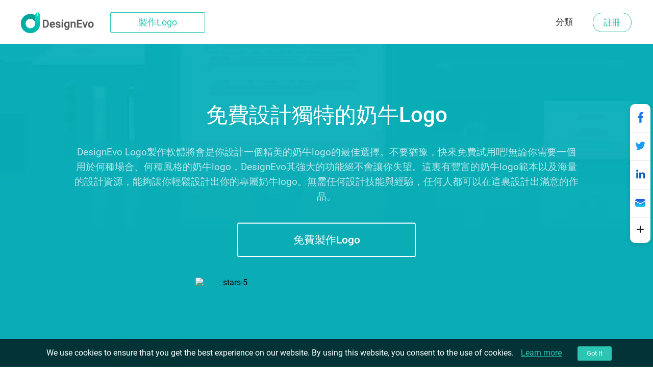

--- FILE ---
content_type: text/html; charset=utf-8
request_url: https://www.designevo.com/tw/create/logos/cow.html
body_size: 20637
content:
<!DOCTYPE html>
<html xmlns="http://www.w3.org/1999/xhtml" xml:lang="zh-tw" lang="zh-tw"
      dir="ltr">
<head>
    <meta name="robots" content="noodp"/>
    <meta name="viewport" content="width=device-width, initial-scale=1.0, user-scalable=no">
    <meta name="p:domain_verify" content="2ccea02ca84c3bb2953be335373703cf"/>
    <link href='/templates/designevosite/css/template.css?v=1681350614'
          rel="stylesheet">
<script src="/web-res/js/jquery.js?v=1681350617"></script>
    <meta charset="utf-8" />
	<meta http-equiv="X-UA-Compatible" content="IE=edge" />
	<meta name="keywords" content="奶牛logo，奶牛logo設計，奶牛logo製作軟體，奶牛logo範本" />
	<meta name="robots" content="max-snippet:-1, max-image-preview:large, max-video-preview:-1" />
	<meta name="viewport" content="width=device-width, initial-scale=1.0" />
	<meta name="amplitude_key" content="e084fa2522d7c9bd74442b33224f1803" />
	<meta name="description" content="使用DesignEvo logo製作軟體來快速輕鬆開始一個奶牛logo設計。這裏有不計其數的範本以及海量的設計資源在等著你的挑選，快來免費試用吧！" />
	
	<title>免費的奶牛Logo設計 | DesignEvo Logo 製作軟體</title>
	<link href="/templates/designevosite/favicon.ico" rel="shortcut icon" type="image/vnd.microsoft.icon" />
	<script src="/web-res/js/fjlog.js?f3201146a20a4ff5420b3bc91de68429"></script>
	<script>
window.fjuser = window.fjuser || {}; window.fjuser.info = {"result":false}
	</script>







</head>

<body>
<input id="token" type="hidden" name="0b3608114c93961c46277b4ba720530c" value="1"/>
<script src="/web-res/js/jquery.js?v=1681350617"></script><script src="/web-res/js/user.js?v=1661224248"></script>
<div class="body">
	        <header>
            <div class="menu_bg web_menu_bg">
                <link href="/web-res/css/header.css?v=1641804425" rel="stylesheet">    <div class="new_header_container">
        <div class="new_banner_box">
            <a href="/" class="new_banner_logo">
                <img src="/media/header/images/designevo-logo.png" alt="">
            </a>

            <a href="/tw/logo-maker/" class="new_banner_make_logo"
               onclick="ga('send', 'event', 'web_menu_btn', tw, 'enter_logo_app', 1);">製作Logo</a>

                    </div>
    </div>
    <script src="/media/header/js/header.js?v=1641804424"></script>


                <div class="rgt_menu">
                    

<div class="custom rgt_menu_joomla_div"  >
	<ul>
<li><a href="/tw/create/">分類</a></li>
</ul></div>

                    
                    
<script>
    const loginLanguage = {"signUp":"\u8a3b\u518a","signUpFree":"Sign Up - Free","login":"\u767b\u9304","myAccount":"\u6211\u7684\u500b\u4eba\u8cc7\u6599","myDesigns":"\u6211\u7684\u8a2d\u8a08","signOut":"\u767b\u51fa","upgrade":"Upgrade","policyBasic":"Basic Plan","policyPlus":"Plus Plan","policyBasicAnnual":"Basic Annual Plan","policyPlusAnnual":"Plus Annual Plan","policyBasicMonthly":"Basic Monthly Plan","policyPlusMonthly":"Plus Monthly Plan","haveAccount":"\u5df2\u7d93\u8a3b\u518a?","noAccount":"\u9084\u672a\u8a3b\u518a?","facebookSignUp":"Sign Up with Facebook","facebookLogin":"Login with Facebook","googleSignUp":"Sign Up with Google","googleLogin":"Login with Google","or":"\u6216","email":"\u90f5\u7bb1","emailConfirm":"\u78ba\u8a8d\u90f5\u7bb1","emailEmpty":"\u90f5\u7bb1\u5730\u5740\u4e0d\u80fd\u70ba\u7a7a!","emailOverLength":"\u90f5\u7bb1\u9577\u5ea6\u5fc5\u9808\u5c0f\u65bc64\u500b\u5b57\u5143!","emailWrongAddress":"\u8acb\u8f38\u5165\u4e00\u500b\u6709\u6548\u7684\u90f5\u7bb1\u5730\u5740!","emailWrongConfirm":"\u8acb\u8f38\u5165\u4e00\u500b\u6709\u6548\u7684\u90f5\u7bb1\u5730\u5740!","emailHasTaken":"The email address is taken.","password":"\u5bc6\u78bc","passwordEmpty":"\u5bc6\u78bc\u4e0d\u80fd\u70ba\u7a7a!","passwordOverLength":"\u5bc6\u78bc\u9577\u5ea6\u5fc5\u9808\u57286\u523064\u500b\u5b57\u5143\u4ee5\u5167!","loginErr":"\u767b\u9304\u5931\u6557, \u8acb\u6aa2\u67e5\u60a8\u7684\u7db2\u8def\u4e26\u91cd\u8a66.","loginPolicy":"\u9ede\u64ca\u767b\u9304, \u4ee3\u8868\u60a8\u540c\u610f\u6211\u5011\u7684","signPolicy":"\u9ede\u64ca\u8a3b\u518a, \u4ee3\u8868\u60a8\u540c\u610f\u6211\u5011\u7684","terms":"\u4f7f\u7528\u689d\u6b3e","and":"\u548c","privacyPolicy":"\u96b1\u79c1\u653f\u7b56","privacyPolicySub":".","rememberMe":"\u8a18\u4f4f\u6211","forgotPassword":"\u5fd8\u8a18\u5bc6\u78bc?","userWrong":"\u90f5\u7bb1\u6216\u5bc6\u78bc\u4e0d\u6b63\u78ba!"};
    window.language_tag = "tw";
    var localTipTitle = {
        loginTitle: "登錄",
        signupTitle: "註冊",
        loginSaveTitle: "登錄以保存",
        loginPrintTitle: "登錄以列印",
        loginShareTitle: "登錄以分享",
        signupSaveTitle: "註冊以保存",
        signupPrintTitle: "註冊以列印",
        signupShareTitle: "註冊以分享",
        loginConnectTip: "登錄失敗, 請檢查您的網路並重試.",
        registerLoginFailed: "註冊成功, 但無法登錄您的帳號.",
        registerConnectTip: "註冊失敗, 請檢查您的網路並重試.",
        mailEmptyTip: "郵箱地址不能為空!",
        mailLengthTip: "郵箱長度必須小於64個字元!",
        mailWrongTip: "請輸入一個有效的郵箱地址!",
        mailConfirmTip: "您輸入的郵箱不匹配!",
        pswdEmptyTip: "密碼不能為空!",
        pswdLengthTip: "密碼長度必須在6到64個字元以內!",
        fbNoMail: "Facebook帳號未綁定郵箱地址.",
        fbConnectTip: "連接Facebook失敗, 請檢查您的網路並重試.",
        fbConnect: "連接Facebook",
        logoutConnectTip: "登出失敗, 請檢查您的網路並重試.",
        glNoMail: "Google帳號未綁定郵箱地址.",
        glConnectTip: "連接Google失敗, 請檢查您的網路並重試."
    };
    window.csrf_token = "0b3608114c93961c46277b4ba720530c";

</script>


<link href="/web-res/css/fj_login_mod.css?v=1641800127" rel="stylesheet">
<div id="login"></div>
<a id="emailService" class="u-hide" target="_blank" href="javascript:void(0)"></a>
<div class="app_survey" v-cloak v-show="local.doSurvey" v-on:click="">
    <div class="survey-box">
        <!--title-->
        <div class="survey-box-title">歡迎使用DesignEvo！</div>
        <div class="survey-box-sub-title">現在就開始設計您的專屬logo吧！</div>
        <!--step-->
        <div class="steps" v-bind:class="local.animateStepClass">
            <div class="step-item step-point step-point01" v-bind:class="{active0:local.step===1,active:local.step>1}">
                <fj-icon-step-designevo></fj-icon-step-designevo>
                <div class="step-name">步驟1</div>
            </div>
            <div class="step-item step-border step-border01" ><div class="border-inner" v-bind:class="{active:local.step>=2}"></div></div>
            <div class="step-item step-point step-point02" v-bind:class="{active0:local.step===2,active:local.step>2}">
                <fj-icon-step-designevo></fj-icon-step-designevo>
                <div class="step-name">步驟2</div>
            </div>
            <div class="step-item step-border step-border02"><div class="border-inner" v-bind:class="{active:local.step>=3}"></div></div>
            <div class="step-item step-point step-point03" v-bind:class="{active:local.step>=3}">
                <fj-icon-step-designevo></fj-icon-step-designevo>
                <div class="step-name">結束</div>
            </div>
        </div>
        <!--back-->
        <div v-if="local.step === 2" class="back-btn" v-on:click="goBack">
            <div class="icon"><fj-icon-back /></div>
            <div class="txt">返回</div>
        </div>
        <div class="box-close" v-on:click="closeBox"><fj-icon-delete></fj-icon-delete></div>

        <!--question-->
        <div class="survey-question" v-if="local.step === 1 && !local.isOtherOrganization">1.您所屬的組織/機構是？</div>
        <div class="survey-question" v-if="local.step === 2 && !local.isOtherOrganization">2.您的職業是？</div>


        <!--answer-->
        <div class="survey-answer" v-if="local.answerType === 'organization' && local.step < 3 && !local.isOtherOrganization">
            <div class="answer-item" v-on:click="askRole('enterprise')">
                <div class="icon"><fj-icon-enterprise /></div>
                <div class="name">企業</div>
            </div>
            <div class="answer-item" v-on:click="askRole('nonprofit-ngo')">
                <div class="icon"><fj-icon-nonprofit-ngo /></div>
                <div class="name">非盈利組織 / 非政府組織</div>
            </div>
            <div class="answer-item" v-on:click="askRole('store')">
                <div class="icon"><fj-icon-store /></div>
                <div class="name">門店</div>
            </div>
            <div class="answer-item" v-on:click="askRole('government')">
                <div class="icon"><fj-icon-government /></div>
                <div class="name">政府</div>
            </div>
            <div class="answer-item" v-on:click="askRole('self-employed')">
                <div class="icon"><fj-icon-self-employed /></div>
                <div class="name">個體經營</div>
            </div>
            <div class="answer-item" v-on:click="askRole('community')">
                <div class="icon"><fj-icon-community /></div>
                <div class="name">社區</div>
            </div >
            <div class="answer-item" v-on:click="askRole('school-university')">
                <div class="icon"><fj-icon-school-university /></div>
                <div class="name">學校 / 大學</div>
            </div>
            <div class="answer-item" v-on:click="goOtherPage">
                <div class="icon"><fj-icon-other /></div>
                <div class="name">其他</div>
            </div>
        </div>

        <!--enterprise-->
        <div class="survey-answer" v-if="local.answerType === 'enterprise' && local.step < 3 && !local.isOtherOrganization">
            <div class="answer-item" v-on:click="submitSurvey('HR/Admin')">
                <div class="icon"><fj-icon-hr-admin /></div>
                <div class="name">人力資源 / 行政</div>
            </div>
            <div class="answer-item" v-on:click="submitSurvey('IT/Engineering')">
                <div class="icon"><fj-icon-it-engineering /></div>
                <div class="name">IT / 工程師</div>
            </div>
            <div class="answer-item" v-on:click="submitSurvey('Designer')">
                <div class="icon"><fj-icon-designer /></div>
                <div class="name">Designer</div>
            </div>
            <div class="answer-item" v-on:click="submitSurvey('Marketer/PR')">
                <div class="icon"><fj-icon-marketer-pr /></div>
                <div class="name">營銷 / 公關</div>
            </div>
            <div class="answer-item" v-on:click="submitSurvey('Sales')">
                <div class="icon"><fj-icon-sales /></div>
                <div class="name">銷售</div>
            </div>
            <div class="answer-item" v-on:click="submitSurvey('Operations/Finance')">
                <div class="icon"><fj-icon-operations-finance /></div>
                <div class="name">運營 / 財務</div>
            </div>
            <div class="answer-item" v-on:click="submitSurvey('Analyst')">
                <div class="icon"><fj-icon-analyst /></div>
                <div class="name">分析師</div>
            </div>
            <div class="answer-item" v-on:click="goOtherPage">
                <div class="icon"><fj-icon-other /></div>
                <div class="name">其他</div>
            </div>
        </div>

        <!--nonprofit-ngo-->
        <div class="survey-answer" v-if="local.answerType === 'nonprofit-ngo' && local.step < 3 && !local.isOtherOrganization">
            <div class="answer-item" v-on:click="submitSurvey('HR/Admin')">
                <div class="icon"><fj-icon-hr-admin /></div>
                <div class="name">人力資源 / 行政</div>
            </div>
            <div class="answer-item" v-on:click="submitSurvey('IT/Engineering')">
                <div class="icon"><fj-icon-it-engineering /></div>
                <div class="name">IT / 工程師</div>
            </div>
            <div class="answer-item" v-on:click="submitSurvey('Designer')">
                <div class="icon"><fj-icon-designer /></div>
                <div class="name">設計師</div>
            </div>
            <div class="answer-item" v-on:click="submitSurvey('Marketer/PR')">
                <div class="icon"><fj-icon-marketer-pr /></div>
                <div class="name">營銷 / 公關</div>
            </div>
            <div class="answer-item" v-on:click="submitSurvey('Trainer')">
                <div class="icon"><fj-icon-trainer /></div>
                <div class="name">Trainer</div>
            </div>
            <div class="answer-item" v-on:click="submitSurvey('Operations/Finance')">
                <div class="icon"><fj-icon-operations-finance /></div>
                <div class="name">運營 / 財務</div>
            </div>
            <div class="answer-item" v-on:click="submitSurvey('Analyst')">
                <div class="icon"><fj-icon-analyst /></div>
                <div class="name">分析師</div>
            </div>
            <div class="answer-item" v-on:click="goOtherPage">
                <div class="icon"><fj-icon-other /></div>
                <div class="name">其他</div>
            </div>
        </div>

        <!--store-->
        <div class="survey-answer" v-if="local.answerType === 'store' && local.step < 3 && !local.isOtherOrganization">
            <div class="answer-item" v-on:click="submitSurvey('Owner')">
                <div class="icon"><fj-icon-owner /></div>
                <div class="name">店主</div>
            </div>
            <div class="answer-item" v-on:click="submitSurvey('Manager')">
                <div class="icon"><fj-icon-manager /></div>
                <div class="name">管理人員</div>
            </div>
            <div class="answer-item" v-on:click="submitSurvey('Operations/Finance')">
                <div class="icon"><fj-icon-operations-finance /></div>
                <div class="name">運營 / 財務</div>
            </div>
            <div class="answer-item" v-on:click="submitSurvey('Customer Service')">
                <div class="icon"><fj-icon-customer-service /></div>
                <div class="name">客戶服務</div>
            </div>
            <div class="answer-item" v-on:click="goOtherPage">
                <div class="icon"><fj-icon-other /></div>
                <div class="name">其他</div>
            </div>
        </div>

        <!--government-->
        <div class="survey-answer" v-if="local.answerType === 'government' && local.step < 3 && !local.isOtherOrganization">
            <div class="answer-item" v-on:click="submitSurvey('HR/Admin')">
                <div class="icon"><fj-icon-hr-admin /></div>
                <div class="name">人力資源 / 行政</div>
            </div>
            <div class="answer-item" v-on:click="submitSurvey('Operations/Finance')">
                <div class="icon"><fj-icon-operations-finance /></div>
                <div class="name">運營 / 財務</div>
            </div>
            <div class="answer-item" v-on:click="submitSurvey('Analyst')">
                <div class="icon"><fj-icon-analyst /></div>
                <div class="name">分析師</div>
            </div>
            <div class="answer-item" v-on:click="submitSurvey('Trainer')">
                <div class="icon"><fj-icon-trainer /></div>
                <div class="name">培訓師</div>
            </div>
            <div class="answer-item" v-on:click="submitSurvey('PR')">
                <div class="icon"><fj-icon-marketer-pr /></div>
                <div class="name">公關</div>
            </div>
            <div class="answer-item" v-on:click="submitSurvey('Manager')">
                <div class="icon"><fj-icon-manager /></div>
                <div class="name">管理人員</div>
            </div>
            <div class="answer-item" v-on:click="goOtherPage">
                <div class="icon"><fj-icon-other /></div>
                <div class="name">其他</div>
            </div>
        </div>

        <!--self-employed-->
        <div class="survey-answer" v-if="local.answerType === 'self-employed' && local.step < 3 && !local.isOtherOrganization">
            <div class="answer-item" v-on:click="submitSurvey('Consultant')">
                <div class="icon"><fj-icon-consultant /></div>
                <div class="name">顧問</div>
            </div>
            <div class="answer-item" v-on:click="submitSurvey('Agent')">
                <div class="icon"><fj-icon-agent /></div>
                <div class="name">代理商</div>
            </div>
            <div class="answer-item" v-on:click="submitSurvey('Designer')">
                <div class="icon"><fj-icon-designer /></div>
                <div class="name">設計師</div>
            </div>
            <div class="answer-item" v-on:click="submitSurvey('Fitness/Health')">
                <div class="icon"><fj-icon-fitness-health/></div>
                <div class="name">健身 / 健康</div>
            </div>
            <div class="answer-item" v-on:click="submitSurvey('Marketer/PR')">
                <div class="icon"><fj-icon-marketer-pr /></div>
                <div class="name">營銷 / 公關</div>
            </div>
            <div class="answer-item" v-on:click="submitSurvey('Blogger/Writer')">
                <div class="icon"><fj-icon-blogger-writer /></div>
                <div class="name">博主 / 作家</div>
            </div>
            <div class="answer-item" v-on:click="goOtherPage">
                <div class="icon"><fj-icon-other /></div>
                <div class="name">其他</div>
            </div>
        </div>

        <!--community-->
        <div class="survey-answer" v-if="local.answerType === 'community' && local.step < 3 && !local.isOtherOrganization">
            <div class="answer-item" v-on:click="submitSurvey('Organizer')">
                <div class="icon"><fj-icon-organizer /></div>
                <div class="name">組織者</div>
            </div>
            <div class="answer-item" v-on:click="submitSurvey('Designer')">
                <div class="icon"><fj-icon-designer /></div>
                <div class="name">設計師</div>
            </div>
            <div class="answer-item" v-on:click="submitSurvey('Trainer')">
                <div class="icon"><fj-icon-trainer /></div>
                <div class="name">培訓師</div>
            </div>
            <div class="answer-item" v-on:click="submitSurvey('Operations/Finance')">
                <div class="icon"><fj-icon-operations-finance /></div>
                <div class="name">運營 / 財務</div>
            </div>
            <div class="answer-item" v-on:click="goOtherPage">
                <div class="icon"><fj-icon-other /></div>
                <div class="name">其他</div>
            </div>
        </div>

        <!--School/University-->
        <div class="survey-answer" v-if="local.answerType === 'school-university' && local.step < 3 && !local.isOtherOrganization">
            <div class="answer-item" v-on:click="submitSurvey('Student')">
                <div class="icon"><fj-icon-student /></div>
                <div class="name">學生</div>
            </div>
            <div class="answer-item" v-on:click="submitSurvey('Teacher/Professor')">
                <div class="icon"><fj-icon-teacher-professor /></div>
                <div class="name">教師 / 教授</div>
            </div>
            <div class="answer-item" v-on:click="submitSurvey('HR/Admin')">
                <div class="icon"><fj-icon-hr-admin /></div>
                <div class="name">人力資源 / 行政</div>
            </div>
            <div class="answer-item" v-on:click="submitSurvey('Marketer/PR')">
                <div class="icon"><fj-icon-marketer-pr /></div>
                <div class="name">營銷 / 公關</div>
            </div>
            <div class="answer-item" v-on:click="goOtherPage">
                <div class="icon"><fj-icon-other /></div>
                <div class="name">其他</div>
            </div>
        </div>


        <!--other input-->
        <div class="other" v-if="local.isOtherOrganization">
            <input class="input" placeholder="請輸入您的行業或組織。" @input="inputChange" v-model="local.otherOrganization" maxlength="256" />
            <div v-if="local.isShowOtherDelBtn" class="icon-delete" @click="clearOtherInput"><fj-icon-delete /></div>
            <div class="input-border"></div>
            <div class="btn" v-on:click="completeOther">完成</div>
        </div>

        <!--email-confirm-->
        <div v-if="local.step === 3" class="email-confirm">
            <div class="icon"><fj-icon-success></fj-icon-success></div>
            <div class="title">
                您的帳號已經 <br/> 註冊成功!            </div>
            <div class="desc">
                為了您的帳號安全, 請馬上打開您的郵箱並確認您的帳號.            </div>
            <div class="confirm-btn" v-on:click="goConfirmEmail">馬上確認!</div>
        </div>
    </div>
</div>

<script src="/web-res/js/fj_login_mod.js?v=1722566627"></script>

                </div>
            </div>
        </header>
		        

	
    <main id="content" role="main">
        
        <link href="/web-res/css/theme_style.css?v=1768985144" rel="stylesheet">
<script>
    window.template_data = ["<li><a href=\"\/tw\/apps\/logo\/?name=cow-and-barn\" style=\"cursor: pointer;\"><img src=\"\/res\/templates\/thumb_small\/cow-and-barn.webp\" alt=\"\u5976\u725b Logo Cow and Barn logo design\" width=\"290\" height=\"290\" loading=\"lazy\"\/><\/a><a class=\"ga_ab_button\" ga-parameter01=\"themeCustomAB\" ga-parameter02=\"clickCustom\" ga-parameter03=\"clickCustomB\" href=\"\/tw\/apps\/logo\/?name=cow-and-barn\" style=\"cursor: pointer;\"><div class=\"custom-hover\"><p><svg version=\"1.1\" xmlns=\"http:\/\/www.w3.org\/2000\/svg\" xmlns:xlink=\"http:\/\/www.w3.org\/1999\/xlink\" x=\"0px\" y=\"0px\"\n\t width=\"16px\" height=\"16px\" viewBox=\"0 0 16 16\" enable-background=\"new 0 0 16 16\" xml:space=\"preserve\">\n<g>\n\t<path fill=\"#FEFEFE\" d=\"M15.547,2.604l-2.412-2.412c-0.254-0.255-0.705-0.255-0.959-0.001L3.412,8.954\n\t\tc-0.104,0.102-0.17,0.234-0.191,0.377L2.76,12.347c-0.035,0.22,0.043,0.443,0.203,0.596c0.127,0.12,0.295,0.186,0.467,0.186\n\t\tc0.047,0,0.094-0.004,0.139-0.014l2.875-0.604c0.129-0.027,0.248-0.091,0.34-0.184l6.799-6.8c0,0,0.002-0.001,0.002-0.001\n\t\tl0.002-0.001l1.961-1.962C15.812,3.298,15.812,2.868,15.547,2.604z M5.967,11.225l-1.719,0.36l0.279-1.828L4.92,9.364l1.453,1.453\n\t\tL5.967,11.225z M7.332,9.858L5.879,8.405l4.812-4.812l1.453,1.453L7.332,9.858z M13.104,4.087L11.65,2.634l1.004-1.004l1.453,1.453\n\t\tL13.104,4.087z\"\/>\n\t<path fill=\"#FEFEFE\" d=\"M13.605,14.445H1.033c-0.43,0-0.779,0.349-0.779,0.777S0.604,16,1.033,16h12.572\n\t\tc0.43,0,0.777-0.349,0.777-0.777S14.035,14.445,13.605,14.445z\"\/>\n<\/g>\n<\/svg>\u81ea\u5b9a\u4e49<\/p><\/div><\/a><a class=\"ga_ab_button\" ga-parameter01=\"themeCustomAB\" ga-parameter02=\"clickCustom\" ga-parameter03=\"clickCustomB\"href=\"\/tw\/apps\/logo\/?name=cow-and-barn\" style=\"cursor: pointer;\"><p class=\"display_name_style\">Cow and Barn<\/p><\/a><\/li>","<li><a href=\"\/tw\/apps\/logo\/?name=green-circle-and-black-cow-head\" style=\"cursor: pointer;\"><img src=\"\/res\/templates\/thumb_small\/green-circle-and-black-cow-head.webp\" alt=\"\u5976\u725b Logo Green Circle and Black Cow Head logo design\" width=\"290\" height=\"290\" loading=\"lazy\"\/><\/a><a class=\"ga_ab_button\" ga-parameter01=\"themeCustomAB\" ga-parameter02=\"clickCustom\" ga-parameter03=\"clickCustomB\" href=\"\/tw\/apps\/logo\/?name=green-circle-and-black-cow-head\" style=\"cursor: pointer;\"><div class=\"custom-hover\"><p><svg version=\"1.1\" xmlns=\"http:\/\/www.w3.org\/2000\/svg\" xmlns:xlink=\"http:\/\/www.w3.org\/1999\/xlink\" x=\"0px\" y=\"0px\"\n\t width=\"16px\" height=\"16px\" viewBox=\"0 0 16 16\" enable-background=\"new 0 0 16 16\" xml:space=\"preserve\">\n<g>\n\t<path fill=\"#FEFEFE\" d=\"M15.547,2.604l-2.412-2.412c-0.254-0.255-0.705-0.255-0.959-0.001L3.412,8.954\n\t\tc-0.104,0.102-0.17,0.234-0.191,0.377L2.76,12.347c-0.035,0.22,0.043,0.443,0.203,0.596c0.127,0.12,0.295,0.186,0.467,0.186\n\t\tc0.047,0,0.094-0.004,0.139-0.014l2.875-0.604c0.129-0.027,0.248-0.091,0.34-0.184l6.799-6.8c0,0,0.002-0.001,0.002-0.001\n\t\tl0.002-0.001l1.961-1.962C15.812,3.298,15.812,2.868,15.547,2.604z M5.967,11.225l-1.719,0.36l0.279-1.828L4.92,9.364l1.453,1.453\n\t\tL5.967,11.225z M7.332,9.858L5.879,8.405l4.812-4.812l1.453,1.453L7.332,9.858z M13.104,4.087L11.65,2.634l1.004-1.004l1.453,1.453\n\t\tL13.104,4.087z\"\/>\n\t<path fill=\"#FEFEFE\" d=\"M13.605,14.445H1.033c-0.43,0-0.779,0.349-0.779,0.777S0.604,16,1.033,16h12.572\n\t\tc0.43,0,0.777-0.349,0.777-0.777S14.035,14.445,13.605,14.445z\"\/>\n<\/g>\n<\/svg>\u81ea\u5b9a\u4e49<\/p><\/div><\/a><a class=\"ga_ab_button\" ga-parameter01=\"themeCustomAB\" ga-parameter02=\"clickCustom\" ga-parameter03=\"clickCustomB\"href=\"\/tw\/apps\/logo\/?name=green-circle-and-black-cow-head\" style=\"cursor: pointer;\"><p class=\"display_name_style\">Green Circle and Black Cow Head<\/p><\/a><\/li>","<li><a href=\"\/tw\/apps\/logo\/?name=ranch-and-cow\" style=\"cursor: pointer;\"><img src=\"\/res\/templates\/thumb_small\/ranch-and-cow.webp\" alt=\"\u5976\u725b Logo Ranch and Cow logo design\" width=\"290\" height=\"290\" loading=\"lazy\"\/><\/a><a class=\"ga_ab_button\" ga-parameter01=\"themeCustomAB\" ga-parameter02=\"clickCustom\" ga-parameter03=\"clickCustomB\" href=\"\/tw\/apps\/logo\/?name=ranch-and-cow\" style=\"cursor: pointer;\"><div class=\"custom-hover\"><p><svg version=\"1.1\" xmlns=\"http:\/\/www.w3.org\/2000\/svg\" xmlns:xlink=\"http:\/\/www.w3.org\/1999\/xlink\" x=\"0px\" y=\"0px\"\n\t width=\"16px\" height=\"16px\" viewBox=\"0 0 16 16\" enable-background=\"new 0 0 16 16\" xml:space=\"preserve\">\n<g>\n\t<path fill=\"#FEFEFE\" d=\"M15.547,2.604l-2.412-2.412c-0.254-0.255-0.705-0.255-0.959-0.001L3.412,8.954\n\t\tc-0.104,0.102-0.17,0.234-0.191,0.377L2.76,12.347c-0.035,0.22,0.043,0.443,0.203,0.596c0.127,0.12,0.295,0.186,0.467,0.186\n\t\tc0.047,0,0.094-0.004,0.139-0.014l2.875-0.604c0.129-0.027,0.248-0.091,0.34-0.184l6.799-6.8c0,0,0.002-0.001,0.002-0.001\n\t\tl0.002-0.001l1.961-1.962C15.812,3.298,15.812,2.868,15.547,2.604z M5.967,11.225l-1.719,0.36l0.279-1.828L4.92,9.364l1.453,1.453\n\t\tL5.967,11.225z M7.332,9.858L5.879,8.405l4.812-4.812l1.453,1.453L7.332,9.858z M13.104,4.087L11.65,2.634l1.004-1.004l1.453,1.453\n\t\tL13.104,4.087z\"\/>\n\t<path fill=\"#FEFEFE\" d=\"M13.605,14.445H1.033c-0.43,0-0.779,0.349-0.779,0.777S0.604,16,1.033,16h12.572\n\t\tc0.43,0,0.777-0.349,0.777-0.777S14.035,14.445,13.605,14.445z\"\/>\n<\/g>\n<\/svg>\u81ea\u5b9a\u4e49<\/p><\/div><\/a><a class=\"ga_ab_button\" ga-parameter01=\"themeCustomAB\" ga-parameter02=\"clickCustom\" ga-parameter03=\"clickCustomB\"href=\"\/tw\/apps\/logo\/?name=ranch-and-cow\" style=\"cursor: pointer;\"><p class=\"display_name_style\">Ranch and Cow<\/p><\/a><\/li>","<li><a href=\"\/tw\/apps\/logo\/?name=white-and-black-dairy-cow-head\" style=\"cursor: pointer;\"><img src=\"\/res\/templates\/thumb_small\/white-and-black-dairy-cow-head.webp\" alt=\"\u5976\u725b Logo White and Black Dairy Cow Head logo design\" width=\"290\" height=\"290\" loading=\"lazy\"\/><\/a><a class=\"ga_ab_button\" ga-parameter01=\"themeCustomAB\" ga-parameter02=\"clickCustom\" ga-parameter03=\"clickCustomB\" href=\"\/tw\/apps\/logo\/?name=white-and-black-dairy-cow-head\" style=\"cursor: pointer;\"><div class=\"custom-hover\"><p><svg version=\"1.1\" xmlns=\"http:\/\/www.w3.org\/2000\/svg\" xmlns:xlink=\"http:\/\/www.w3.org\/1999\/xlink\" x=\"0px\" y=\"0px\"\n\t width=\"16px\" height=\"16px\" viewBox=\"0 0 16 16\" enable-background=\"new 0 0 16 16\" xml:space=\"preserve\">\n<g>\n\t<path fill=\"#FEFEFE\" d=\"M15.547,2.604l-2.412-2.412c-0.254-0.255-0.705-0.255-0.959-0.001L3.412,8.954\n\t\tc-0.104,0.102-0.17,0.234-0.191,0.377L2.76,12.347c-0.035,0.22,0.043,0.443,0.203,0.596c0.127,0.12,0.295,0.186,0.467,0.186\n\t\tc0.047,0,0.094-0.004,0.139-0.014l2.875-0.604c0.129-0.027,0.248-0.091,0.34-0.184l6.799-6.8c0,0,0.002-0.001,0.002-0.001\n\t\tl0.002-0.001l1.961-1.962C15.812,3.298,15.812,2.868,15.547,2.604z M5.967,11.225l-1.719,0.36l0.279-1.828L4.92,9.364l1.453,1.453\n\t\tL5.967,11.225z M7.332,9.858L5.879,8.405l4.812-4.812l1.453,1.453L7.332,9.858z M13.104,4.087L11.65,2.634l1.004-1.004l1.453,1.453\n\t\tL13.104,4.087z\"\/>\n\t<path fill=\"#FEFEFE\" d=\"M13.605,14.445H1.033c-0.43,0-0.779,0.349-0.779,0.777S0.604,16,1.033,16h12.572\n\t\tc0.43,0,0.777-0.349,0.777-0.777S14.035,14.445,13.605,14.445z\"\/>\n<\/g>\n<\/svg>\u81ea\u5b9a\u4e49<\/p><\/div><\/a><a class=\"ga_ab_button\" ga-parameter01=\"themeCustomAB\" ga-parameter02=\"clickCustom\" ga-parameter03=\"clickCustomB\"href=\"\/tw\/apps\/logo\/?name=white-and-black-dairy-cow-head\" style=\"cursor: pointer;\"><p class=\"display_name_style\">White and Black Dairy Cow Head<\/p><\/a><\/li>","<li><a href=\"\/tw\/apps\/logo\/?name=black-and-white-cow-head\" style=\"cursor: pointer;\"><img src=\"\/res\/templates\/thumb_small\/black-and-white-cow-head.webp\" alt=\"\u5976\u725b Logo Black and White Cow Head logo design\" width=\"290\" height=\"290\" loading=\"lazy\"\/><\/a><a class=\"ga_ab_button\" ga-parameter01=\"themeCustomAB\" ga-parameter02=\"clickCustom\" ga-parameter03=\"clickCustomB\" href=\"\/tw\/apps\/logo\/?name=black-and-white-cow-head\" style=\"cursor: pointer;\"><div class=\"custom-hover\"><p><svg version=\"1.1\" xmlns=\"http:\/\/www.w3.org\/2000\/svg\" xmlns:xlink=\"http:\/\/www.w3.org\/1999\/xlink\" x=\"0px\" y=\"0px\"\n\t width=\"16px\" height=\"16px\" viewBox=\"0 0 16 16\" enable-background=\"new 0 0 16 16\" xml:space=\"preserve\">\n<g>\n\t<path fill=\"#FEFEFE\" d=\"M15.547,2.604l-2.412-2.412c-0.254-0.255-0.705-0.255-0.959-0.001L3.412,8.954\n\t\tc-0.104,0.102-0.17,0.234-0.191,0.377L2.76,12.347c-0.035,0.22,0.043,0.443,0.203,0.596c0.127,0.12,0.295,0.186,0.467,0.186\n\t\tc0.047,0,0.094-0.004,0.139-0.014l2.875-0.604c0.129-0.027,0.248-0.091,0.34-0.184l6.799-6.8c0,0,0.002-0.001,0.002-0.001\n\t\tl0.002-0.001l1.961-1.962C15.812,3.298,15.812,2.868,15.547,2.604z M5.967,11.225l-1.719,0.36l0.279-1.828L4.92,9.364l1.453,1.453\n\t\tL5.967,11.225z M7.332,9.858L5.879,8.405l4.812-4.812l1.453,1.453L7.332,9.858z M13.104,4.087L11.65,2.634l1.004-1.004l1.453,1.453\n\t\tL13.104,4.087z\"\/>\n\t<path fill=\"#FEFEFE\" d=\"M13.605,14.445H1.033c-0.43,0-0.779,0.349-0.779,0.777S0.604,16,1.033,16h12.572\n\t\tc0.43,0,0.777-0.349,0.777-0.777S14.035,14.445,13.605,14.445z\"\/>\n<\/g>\n<\/svg>\u81ea\u5b9a\u4e49<\/p><\/div><\/a><a class=\"ga_ab_button\" ga-parameter01=\"themeCustomAB\" ga-parameter02=\"clickCustom\" ga-parameter03=\"clickCustomB\"href=\"\/tw\/apps\/logo\/?name=black-and-white-cow-head\" style=\"cursor: pointer;\"><p class=\"display_name_style\">Black and White Cow Head<\/p><\/a><\/li>","<li><a href=\"\/tw\/apps\/logo\/?name=white-and-black-dairy-cow\" style=\"cursor: pointer;\"><img src=\"\/res\/templates\/thumb_small\/white-and-black-dairy-cow.webp\" alt=\"\u5976\u725b Logo White and Black Dairy Cow logo design\" width=\"290\" height=\"290\" loading=\"lazy\"\/><\/a><a class=\"ga_ab_button\" ga-parameter01=\"themeCustomAB\" ga-parameter02=\"clickCustom\" ga-parameter03=\"clickCustomB\" href=\"\/tw\/apps\/logo\/?name=white-and-black-dairy-cow\" style=\"cursor: pointer;\"><div class=\"custom-hover\"><p><svg version=\"1.1\" xmlns=\"http:\/\/www.w3.org\/2000\/svg\" xmlns:xlink=\"http:\/\/www.w3.org\/1999\/xlink\" x=\"0px\" y=\"0px\"\n\t width=\"16px\" height=\"16px\" viewBox=\"0 0 16 16\" enable-background=\"new 0 0 16 16\" xml:space=\"preserve\">\n<g>\n\t<path fill=\"#FEFEFE\" d=\"M15.547,2.604l-2.412-2.412c-0.254-0.255-0.705-0.255-0.959-0.001L3.412,8.954\n\t\tc-0.104,0.102-0.17,0.234-0.191,0.377L2.76,12.347c-0.035,0.22,0.043,0.443,0.203,0.596c0.127,0.12,0.295,0.186,0.467,0.186\n\t\tc0.047,0,0.094-0.004,0.139-0.014l2.875-0.604c0.129-0.027,0.248-0.091,0.34-0.184l6.799-6.8c0,0,0.002-0.001,0.002-0.001\n\t\tl0.002-0.001l1.961-1.962C15.812,3.298,15.812,2.868,15.547,2.604z M5.967,11.225l-1.719,0.36l0.279-1.828L4.92,9.364l1.453,1.453\n\t\tL5.967,11.225z M7.332,9.858L5.879,8.405l4.812-4.812l1.453,1.453L7.332,9.858z M13.104,4.087L11.65,2.634l1.004-1.004l1.453,1.453\n\t\tL13.104,4.087z\"\/>\n\t<path fill=\"#FEFEFE\" d=\"M13.605,14.445H1.033c-0.43,0-0.779,0.349-0.779,0.777S0.604,16,1.033,16h12.572\n\t\tc0.43,0,0.777-0.349,0.777-0.777S14.035,14.445,13.605,14.445z\"\/>\n<\/g>\n<\/svg>\u81ea\u5b9a\u4e49<\/p><\/div><\/a><a class=\"ga_ab_button\" ga-parameter01=\"themeCustomAB\" ga-parameter02=\"clickCustom\" ga-parameter03=\"clickCustomB\"href=\"\/tw\/apps\/logo\/?name=white-and-black-dairy-cow\" style=\"cursor: pointer;\"><p class=\"display_name_style\">White and Black Dairy Cow<\/p><\/a><\/li>","<li><a href=\"\/tw\/apps\/logo\/?name=yellow-banner-and-black-cow-head\" style=\"cursor: pointer;\"><img src=\"\/res\/templates\/thumb_small\/yellow-banner-and-black-cow-head.webp\" alt=\"\u5976\u725b Logo Yellow Banner and Black Cow Head logo design\" width=\"290\" height=\"290\" loading=\"lazy\"\/><\/a><a class=\"ga_ab_button\" ga-parameter01=\"themeCustomAB\" ga-parameter02=\"clickCustom\" ga-parameter03=\"clickCustomB\" href=\"\/tw\/apps\/logo\/?name=yellow-banner-and-black-cow-head\" style=\"cursor: pointer;\"><div class=\"custom-hover\"><p><svg version=\"1.1\" xmlns=\"http:\/\/www.w3.org\/2000\/svg\" xmlns:xlink=\"http:\/\/www.w3.org\/1999\/xlink\" x=\"0px\" y=\"0px\"\n\t width=\"16px\" height=\"16px\" viewBox=\"0 0 16 16\" enable-background=\"new 0 0 16 16\" xml:space=\"preserve\">\n<g>\n\t<path fill=\"#FEFEFE\" d=\"M15.547,2.604l-2.412-2.412c-0.254-0.255-0.705-0.255-0.959-0.001L3.412,8.954\n\t\tc-0.104,0.102-0.17,0.234-0.191,0.377L2.76,12.347c-0.035,0.22,0.043,0.443,0.203,0.596c0.127,0.12,0.295,0.186,0.467,0.186\n\t\tc0.047,0,0.094-0.004,0.139-0.014l2.875-0.604c0.129-0.027,0.248-0.091,0.34-0.184l6.799-6.8c0,0,0.002-0.001,0.002-0.001\n\t\tl0.002-0.001l1.961-1.962C15.812,3.298,15.812,2.868,15.547,2.604z M5.967,11.225l-1.719,0.36l0.279-1.828L4.92,9.364l1.453,1.453\n\t\tL5.967,11.225z M7.332,9.858L5.879,8.405l4.812-4.812l1.453,1.453L7.332,9.858z M13.104,4.087L11.65,2.634l1.004-1.004l1.453,1.453\n\t\tL13.104,4.087z\"\/>\n\t<path fill=\"#FEFEFE\" d=\"M13.605,14.445H1.033c-0.43,0-0.779,0.349-0.779,0.777S0.604,16,1.033,16h12.572\n\t\tc0.43,0,0.777-0.349,0.777-0.777S14.035,14.445,13.605,14.445z\"\/>\n<\/g>\n<\/svg>\u81ea\u5b9a\u4e49<\/p><\/div><\/a><a class=\"ga_ab_button\" ga-parameter01=\"themeCustomAB\" ga-parameter02=\"clickCustom\" ga-parameter03=\"clickCustomB\"href=\"\/tw\/apps\/logo\/?name=yellow-banner-and-black-cow-head\" style=\"cursor: pointer;\"><p class=\"display_name_style\">Yellow Banner and Black Cow Head<\/p><\/a><\/li>","<li><a href=\"\/tw\/apps\/logo\/?name=dairy-cow-head-and-milk\" style=\"cursor: pointer;\"><img src=\"\/res\/templates\/thumb_small\/dairy-cow-head-and-milk.webp\" alt=\"\u5976\u725b Logo Dairy Cow Head and Milk logo design\" width=\"290\" height=\"290\" loading=\"lazy\"\/><\/a><a class=\"ga_ab_button\" ga-parameter01=\"themeCustomAB\" ga-parameter02=\"clickCustom\" ga-parameter03=\"clickCustomB\" href=\"\/tw\/apps\/logo\/?name=dairy-cow-head-and-milk\" style=\"cursor: pointer;\"><div class=\"custom-hover\"><p><svg version=\"1.1\" xmlns=\"http:\/\/www.w3.org\/2000\/svg\" xmlns:xlink=\"http:\/\/www.w3.org\/1999\/xlink\" x=\"0px\" y=\"0px\"\n\t width=\"16px\" height=\"16px\" viewBox=\"0 0 16 16\" enable-background=\"new 0 0 16 16\" xml:space=\"preserve\">\n<g>\n\t<path fill=\"#FEFEFE\" d=\"M15.547,2.604l-2.412-2.412c-0.254-0.255-0.705-0.255-0.959-0.001L3.412,8.954\n\t\tc-0.104,0.102-0.17,0.234-0.191,0.377L2.76,12.347c-0.035,0.22,0.043,0.443,0.203,0.596c0.127,0.12,0.295,0.186,0.467,0.186\n\t\tc0.047,0,0.094-0.004,0.139-0.014l2.875-0.604c0.129-0.027,0.248-0.091,0.34-0.184l6.799-6.8c0,0,0.002-0.001,0.002-0.001\n\t\tl0.002-0.001l1.961-1.962C15.812,3.298,15.812,2.868,15.547,2.604z M5.967,11.225l-1.719,0.36l0.279-1.828L4.92,9.364l1.453,1.453\n\t\tL5.967,11.225z M7.332,9.858L5.879,8.405l4.812-4.812l1.453,1.453L7.332,9.858z M13.104,4.087L11.65,2.634l1.004-1.004l1.453,1.453\n\t\tL13.104,4.087z\"\/>\n\t<path fill=\"#FEFEFE\" d=\"M13.605,14.445H1.033c-0.43,0-0.779,0.349-0.779,0.777S0.604,16,1.033,16h12.572\n\t\tc0.43,0,0.777-0.349,0.777-0.777S14.035,14.445,13.605,14.445z\"\/>\n<\/g>\n<\/svg>\u81ea\u5b9a\u4e49<\/p><\/div><\/a><a class=\"ga_ab_button\" ga-parameter01=\"themeCustomAB\" ga-parameter02=\"clickCustom\" ga-parameter03=\"clickCustomB\"href=\"\/tw\/apps\/logo\/?name=dairy-cow-head-and-milk\" style=\"cursor: pointer;\"><p class=\"display_name_style\">Dairy Cow Head and Milk<\/p><\/a><\/li>","<li><a href=\"\/tw\/apps\/logo\/?name=red-cow-and-white-fire\" style=\"cursor: pointer;\"><img src=\"\/res\/templates\/thumb_small\/red-cow-and-white-fire.webp\" alt=\"\u5976\u725b Logo Red Cow and White Fire logo design\" width=\"290\" height=\"290\" loading=\"lazy\"\/><\/a><a class=\"ga_ab_button\" ga-parameter01=\"themeCustomAB\" ga-parameter02=\"clickCustom\" ga-parameter03=\"clickCustomB\" href=\"\/tw\/apps\/logo\/?name=red-cow-and-white-fire\" style=\"cursor: pointer;\"><div class=\"custom-hover\"><p><svg version=\"1.1\" xmlns=\"http:\/\/www.w3.org\/2000\/svg\" xmlns:xlink=\"http:\/\/www.w3.org\/1999\/xlink\" x=\"0px\" y=\"0px\"\n\t width=\"16px\" height=\"16px\" viewBox=\"0 0 16 16\" enable-background=\"new 0 0 16 16\" xml:space=\"preserve\">\n<g>\n\t<path fill=\"#FEFEFE\" d=\"M15.547,2.604l-2.412-2.412c-0.254-0.255-0.705-0.255-0.959-0.001L3.412,8.954\n\t\tc-0.104,0.102-0.17,0.234-0.191,0.377L2.76,12.347c-0.035,0.22,0.043,0.443,0.203,0.596c0.127,0.12,0.295,0.186,0.467,0.186\n\t\tc0.047,0,0.094-0.004,0.139-0.014l2.875-0.604c0.129-0.027,0.248-0.091,0.34-0.184l6.799-6.8c0,0,0.002-0.001,0.002-0.001\n\t\tl0.002-0.001l1.961-1.962C15.812,3.298,15.812,2.868,15.547,2.604z M5.967,11.225l-1.719,0.36l0.279-1.828L4.92,9.364l1.453,1.453\n\t\tL5.967,11.225z M7.332,9.858L5.879,8.405l4.812-4.812l1.453,1.453L7.332,9.858z M13.104,4.087L11.65,2.634l1.004-1.004l1.453,1.453\n\t\tL13.104,4.087z\"\/>\n\t<path fill=\"#FEFEFE\" d=\"M13.605,14.445H1.033c-0.43,0-0.779,0.349-0.779,0.777S0.604,16,1.033,16h12.572\n\t\tc0.43,0,0.777-0.349,0.777-0.777S14.035,14.445,13.605,14.445z\"\/>\n<\/g>\n<\/svg>\u81ea\u5b9a\u4e49<\/p><\/div><\/a><a class=\"ga_ab_button\" ga-parameter01=\"themeCustomAB\" ga-parameter02=\"clickCustom\" ga-parameter03=\"clickCustomB\"href=\"\/tw\/apps\/logo\/?name=red-cow-and-white-fire\" style=\"cursor: pointer;\"><p class=\"display_name_style\">Red Cow and White Fire<\/p><\/a><\/li>","<li><a href=\"\/tw\/apps\/logo\/?name=beige-and-brown-dairy-cow\" style=\"cursor: pointer;\"><img src=\"\/res\/templates\/thumb_small\/beige-and-brown-dairy-cow.webp\" alt=\"\u5976\u725b Logo Beige and Brown Dairy Cow logo design\" width=\"290\" height=\"290\" loading=\"lazy\"\/><\/a><a class=\"ga_ab_button\" ga-parameter01=\"themeCustomAB\" ga-parameter02=\"clickCustom\" ga-parameter03=\"clickCustomB\" href=\"\/tw\/apps\/logo\/?name=beige-and-brown-dairy-cow\" style=\"cursor: pointer;\"><div class=\"custom-hover\"><p><svg version=\"1.1\" xmlns=\"http:\/\/www.w3.org\/2000\/svg\" xmlns:xlink=\"http:\/\/www.w3.org\/1999\/xlink\" x=\"0px\" y=\"0px\"\n\t width=\"16px\" height=\"16px\" viewBox=\"0 0 16 16\" enable-background=\"new 0 0 16 16\" xml:space=\"preserve\">\n<g>\n\t<path fill=\"#FEFEFE\" d=\"M15.547,2.604l-2.412-2.412c-0.254-0.255-0.705-0.255-0.959-0.001L3.412,8.954\n\t\tc-0.104,0.102-0.17,0.234-0.191,0.377L2.76,12.347c-0.035,0.22,0.043,0.443,0.203,0.596c0.127,0.12,0.295,0.186,0.467,0.186\n\t\tc0.047,0,0.094-0.004,0.139-0.014l2.875-0.604c0.129-0.027,0.248-0.091,0.34-0.184l6.799-6.8c0,0,0.002-0.001,0.002-0.001\n\t\tl0.002-0.001l1.961-1.962C15.812,3.298,15.812,2.868,15.547,2.604z M5.967,11.225l-1.719,0.36l0.279-1.828L4.92,9.364l1.453,1.453\n\t\tL5.967,11.225z M7.332,9.858L5.879,8.405l4.812-4.812l1.453,1.453L7.332,9.858z M13.104,4.087L11.65,2.634l1.004-1.004l1.453,1.453\n\t\tL13.104,4.087z\"\/>\n\t<path fill=\"#FEFEFE\" d=\"M13.605,14.445H1.033c-0.43,0-0.779,0.349-0.779,0.777S0.604,16,1.033,16h12.572\n\t\tc0.43,0,0.777-0.349,0.777-0.777S14.035,14.445,13.605,14.445z\"\/>\n<\/g>\n<\/svg>\u81ea\u5b9a\u4e49<\/p><\/div><\/a><a class=\"ga_ab_button\" ga-parameter01=\"themeCustomAB\" ga-parameter02=\"clickCustom\" ga-parameter03=\"clickCustomB\"href=\"\/tw\/apps\/logo\/?name=beige-and-brown-dairy-cow\" style=\"cursor: pointer;\"><p class=\"display_name_style\">Beige and Brown Dairy Cow<\/p><\/a><\/li>","<li><a href=\"\/tw\/apps\/logo\/?name=badge-and-cute-dairy-cow\" style=\"cursor: pointer;\"><img src=\"\/res\/templates\/thumb_small\/badge-and-cute-dairy-cow.webp\" alt=\"\u5976\u725b Logo Badge and Cute Dairy Cow logo design\" width=\"290\" height=\"290\" loading=\"lazy\"\/><\/a><a class=\"ga_ab_button\" ga-parameter01=\"themeCustomAB\" ga-parameter02=\"clickCustom\" ga-parameter03=\"clickCustomB\" href=\"\/tw\/apps\/logo\/?name=badge-and-cute-dairy-cow\" style=\"cursor: pointer;\"><div class=\"custom-hover\"><p><svg version=\"1.1\" xmlns=\"http:\/\/www.w3.org\/2000\/svg\" xmlns:xlink=\"http:\/\/www.w3.org\/1999\/xlink\" x=\"0px\" y=\"0px\"\n\t width=\"16px\" height=\"16px\" viewBox=\"0 0 16 16\" enable-background=\"new 0 0 16 16\" xml:space=\"preserve\">\n<g>\n\t<path fill=\"#FEFEFE\" d=\"M15.547,2.604l-2.412-2.412c-0.254-0.255-0.705-0.255-0.959-0.001L3.412,8.954\n\t\tc-0.104,0.102-0.17,0.234-0.191,0.377L2.76,12.347c-0.035,0.22,0.043,0.443,0.203,0.596c0.127,0.12,0.295,0.186,0.467,0.186\n\t\tc0.047,0,0.094-0.004,0.139-0.014l2.875-0.604c0.129-0.027,0.248-0.091,0.34-0.184l6.799-6.8c0,0,0.002-0.001,0.002-0.001\n\t\tl0.002-0.001l1.961-1.962C15.812,3.298,15.812,2.868,15.547,2.604z M5.967,11.225l-1.719,0.36l0.279-1.828L4.92,9.364l1.453,1.453\n\t\tL5.967,11.225z M7.332,9.858L5.879,8.405l4.812-4.812l1.453,1.453L7.332,9.858z M13.104,4.087L11.65,2.634l1.004-1.004l1.453,1.453\n\t\tL13.104,4.087z\"\/>\n\t<path fill=\"#FEFEFE\" d=\"M13.605,14.445H1.033c-0.43,0-0.779,0.349-0.779,0.777S0.604,16,1.033,16h12.572\n\t\tc0.43,0,0.777-0.349,0.777-0.777S14.035,14.445,13.605,14.445z\"\/>\n<\/g>\n<\/svg>\u81ea\u5b9a\u4e49<\/p><\/div><\/a><a class=\"ga_ab_button\" ga-parameter01=\"themeCustomAB\" ga-parameter02=\"clickCustom\" ga-parameter03=\"clickCustomB\"href=\"\/tw\/apps\/logo\/?name=badge-and-cute-dairy-cow\" style=\"cursor: pointer;\"><p class=\"display_name_style\">Badge and Cute Dairy Cow<\/p><\/a><\/li>","<li><a href=\"\/tw\/apps\/logo\/?name=brown-and-white-cow\" style=\"cursor: pointer;\"><img src=\"\/res\/templates\/thumb_small\/brown-and-white-cow.webp\" alt=\"\u5976\u725b Logo Brown and White Cow logo design\" width=\"290\" height=\"290\" loading=\"lazy\"\/><\/a><a class=\"ga_ab_button\" ga-parameter01=\"themeCustomAB\" ga-parameter02=\"clickCustom\" ga-parameter03=\"clickCustomB\" href=\"\/tw\/apps\/logo\/?name=brown-and-white-cow\" style=\"cursor: pointer;\"><div class=\"custom-hover\"><p><svg version=\"1.1\" xmlns=\"http:\/\/www.w3.org\/2000\/svg\" xmlns:xlink=\"http:\/\/www.w3.org\/1999\/xlink\" x=\"0px\" y=\"0px\"\n\t width=\"16px\" height=\"16px\" viewBox=\"0 0 16 16\" enable-background=\"new 0 0 16 16\" xml:space=\"preserve\">\n<g>\n\t<path fill=\"#FEFEFE\" d=\"M15.547,2.604l-2.412-2.412c-0.254-0.255-0.705-0.255-0.959-0.001L3.412,8.954\n\t\tc-0.104,0.102-0.17,0.234-0.191,0.377L2.76,12.347c-0.035,0.22,0.043,0.443,0.203,0.596c0.127,0.12,0.295,0.186,0.467,0.186\n\t\tc0.047,0,0.094-0.004,0.139-0.014l2.875-0.604c0.129-0.027,0.248-0.091,0.34-0.184l6.799-6.8c0,0,0.002-0.001,0.002-0.001\n\t\tl0.002-0.001l1.961-1.962C15.812,3.298,15.812,2.868,15.547,2.604z M5.967,11.225l-1.719,0.36l0.279-1.828L4.92,9.364l1.453,1.453\n\t\tL5.967,11.225z M7.332,9.858L5.879,8.405l4.812-4.812l1.453,1.453L7.332,9.858z M13.104,4.087L11.65,2.634l1.004-1.004l1.453,1.453\n\t\tL13.104,4.087z\"\/>\n\t<path fill=\"#FEFEFE\" d=\"M13.605,14.445H1.033c-0.43,0-0.779,0.349-0.779,0.777S0.604,16,1.033,16h12.572\n\t\tc0.43,0,0.777-0.349,0.777-0.777S14.035,14.445,13.605,14.445z\"\/>\n<\/g>\n<\/svg>\u81ea\u5b9a\u4e49<\/p><\/div><\/a><a class=\"ga_ab_button\" ga-parameter01=\"themeCustomAB\" ga-parameter02=\"clickCustom\" ga-parameter03=\"clickCustomB\"href=\"\/tw\/apps\/logo\/?name=brown-and-white-cow\" style=\"cursor: pointer;\"><p class=\"display_name_style\">Brown and White Cow<\/p><\/a><\/li>","<li><a href=\"\/tw\/apps\/logo\/?name=dairy-cow-and-milk\" style=\"cursor: pointer;\"><img src=\"\/res\/templates\/thumb_small\/dairy-cow-and-milk.webp\" alt=\"\u5976\u725b Logo Dairy Cow and Milk logo design\" width=\"290\" height=\"290\" loading=\"lazy\"\/><\/a><a class=\"ga_ab_button\" ga-parameter01=\"themeCustomAB\" ga-parameter02=\"clickCustom\" ga-parameter03=\"clickCustomB\" href=\"\/tw\/apps\/logo\/?name=dairy-cow-and-milk\" style=\"cursor: pointer;\"><div class=\"custom-hover\"><p><svg version=\"1.1\" xmlns=\"http:\/\/www.w3.org\/2000\/svg\" xmlns:xlink=\"http:\/\/www.w3.org\/1999\/xlink\" x=\"0px\" y=\"0px\"\n\t width=\"16px\" height=\"16px\" viewBox=\"0 0 16 16\" enable-background=\"new 0 0 16 16\" xml:space=\"preserve\">\n<g>\n\t<path fill=\"#FEFEFE\" d=\"M15.547,2.604l-2.412-2.412c-0.254-0.255-0.705-0.255-0.959-0.001L3.412,8.954\n\t\tc-0.104,0.102-0.17,0.234-0.191,0.377L2.76,12.347c-0.035,0.22,0.043,0.443,0.203,0.596c0.127,0.12,0.295,0.186,0.467,0.186\n\t\tc0.047,0,0.094-0.004,0.139-0.014l2.875-0.604c0.129-0.027,0.248-0.091,0.34-0.184l6.799-6.8c0,0,0.002-0.001,0.002-0.001\n\t\tl0.002-0.001l1.961-1.962C15.812,3.298,15.812,2.868,15.547,2.604z M5.967,11.225l-1.719,0.36l0.279-1.828L4.92,9.364l1.453,1.453\n\t\tL5.967,11.225z M7.332,9.858L5.879,8.405l4.812-4.812l1.453,1.453L7.332,9.858z M13.104,4.087L11.65,2.634l1.004-1.004l1.453,1.453\n\t\tL13.104,4.087z\"\/>\n\t<path fill=\"#FEFEFE\" d=\"M13.605,14.445H1.033c-0.43,0-0.779,0.349-0.779,0.777S0.604,16,1.033,16h12.572\n\t\tc0.43,0,0.777-0.349,0.777-0.777S14.035,14.445,13.605,14.445z\"\/>\n<\/g>\n<\/svg>\u81ea\u5b9a\u4e49<\/p><\/div><\/a><a class=\"ga_ab_button\" ga-parameter01=\"themeCustomAB\" ga-parameter02=\"clickCustom\" ga-parameter03=\"clickCustomB\"href=\"\/tw\/apps\/logo\/?name=dairy-cow-and-milk\" style=\"cursor: pointer;\"><p class=\"display_name_style\">Dairy Cow and Milk<\/p><\/a><\/li>","<li><a href=\"\/tw\/apps\/logo\/?name=black-and-green-cow-head\" style=\"cursor: pointer;\"><img src=\"\/res\/templates\/thumb_small\/black-and-green-cow-head.webp\" alt=\"\u5976\u725b Logo Black and Green Cow Head logo design\" width=\"290\" height=\"290\" loading=\"lazy\"\/><\/a><a class=\"ga_ab_button\" ga-parameter01=\"themeCustomAB\" ga-parameter02=\"clickCustom\" ga-parameter03=\"clickCustomB\" href=\"\/tw\/apps\/logo\/?name=black-and-green-cow-head\" style=\"cursor: pointer;\"><div class=\"custom-hover\"><p><svg version=\"1.1\" xmlns=\"http:\/\/www.w3.org\/2000\/svg\" xmlns:xlink=\"http:\/\/www.w3.org\/1999\/xlink\" x=\"0px\" y=\"0px\"\n\t width=\"16px\" height=\"16px\" viewBox=\"0 0 16 16\" enable-background=\"new 0 0 16 16\" xml:space=\"preserve\">\n<g>\n\t<path fill=\"#FEFEFE\" d=\"M15.547,2.604l-2.412-2.412c-0.254-0.255-0.705-0.255-0.959-0.001L3.412,8.954\n\t\tc-0.104,0.102-0.17,0.234-0.191,0.377L2.76,12.347c-0.035,0.22,0.043,0.443,0.203,0.596c0.127,0.12,0.295,0.186,0.467,0.186\n\t\tc0.047,0,0.094-0.004,0.139-0.014l2.875-0.604c0.129-0.027,0.248-0.091,0.34-0.184l6.799-6.8c0,0,0.002-0.001,0.002-0.001\n\t\tl0.002-0.001l1.961-1.962C15.812,3.298,15.812,2.868,15.547,2.604z M5.967,11.225l-1.719,0.36l0.279-1.828L4.92,9.364l1.453,1.453\n\t\tL5.967,11.225z M7.332,9.858L5.879,8.405l4.812-4.812l1.453,1.453L7.332,9.858z M13.104,4.087L11.65,2.634l1.004-1.004l1.453,1.453\n\t\tL13.104,4.087z\"\/>\n\t<path fill=\"#FEFEFE\" d=\"M13.605,14.445H1.033c-0.43,0-0.779,0.349-0.779,0.777S0.604,16,1.033,16h12.572\n\t\tc0.43,0,0.777-0.349,0.777-0.777S14.035,14.445,13.605,14.445z\"\/>\n<\/g>\n<\/svg>\u81ea\u5b9a\u4e49<\/p><\/div><\/a><a class=\"ga_ab_button\" ga-parameter01=\"themeCustomAB\" ga-parameter02=\"clickCustom\" ga-parameter03=\"clickCustomB\"href=\"\/tw\/apps\/logo\/?name=black-and-green-cow-head\" style=\"cursor: pointer;\"><p class=\"display_name_style\">Black and Green Cow Head<\/p><\/a><\/li>","<li><a href=\"\/tw\/apps\/logo\/?name=badge-and-white-bull\" style=\"cursor: pointer;\"><img src=\"\/res\/templates\/thumb_small\/badge-and-white-bull.webp\" alt=\"\u5976\u725b Logo Badge and White Bull logo design\" width=\"290\" height=\"290\" loading=\"lazy\"\/><\/a><a class=\"ga_ab_button\" ga-parameter01=\"themeCustomAB\" ga-parameter02=\"clickCustom\" ga-parameter03=\"clickCustomB\" href=\"\/tw\/apps\/logo\/?name=badge-and-white-bull\" style=\"cursor: pointer;\"><div class=\"custom-hover\"><p><svg version=\"1.1\" xmlns=\"http:\/\/www.w3.org\/2000\/svg\" xmlns:xlink=\"http:\/\/www.w3.org\/1999\/xlink\" x=\"0px\" y=\"0px\"\n\t width=\"16px\" height=\"16px\" viewBox=\"0 0 16 16\" enable-background=\"new 0 0 16 16\" xml:space=\"preserve\">\n<g>\n\t<path fill=\"#FEFEFE\" d=\"M15.547,2.604l-2.412-2.412c-0.254-0.255-0.705-0.255-0.959-0.001L3.412,8.954\n\t\tc-0.104,0.102-0.17,0.234-0.191,0.377L2.76,12.347c-0.035,0.22,0.043,0.443,0.203,0.596c0.127,0.12,0.295,0.186,0.467,0.186\n\t\tc0.047,0,0.094-0.004,0.139-0.014l2.875-0.604c0.129-0.027,0.248-0.091,0.34-0.184l6.799-6.8c0,0,0.002-0.001,0.002-0.001\n\t\tl0.002-0.001l1.961-1.962C15.812,3.298,15.812,2.868,15.547,2.604z M5.967,11.225l-1.719,0.36l0.279-1.828L4.92,9.364l1.453,1.453\n\t\tL5.967,11.225z M7.332,9.858L5.879,8.405l4.812-4.812l1.453,1.453L7.332,9.858z M13.104,4.087L11.65,2.634l1.004-1.004l1.453,1.453\n\t\tL13.104,4.087z\"\/>\n\t<path fill=\"#FEFEFE\" d=\"M13.605,14.445H1.033c-0.43,0-0.779,0.349-0.779,0.777S0.604,16,1.033,16h12.572\n\t\tc0.43,0,0.777-0.349,0.777-0.777S14.035,14.445,13.605,14.445z\"\/>\n<\/g>\n<\/svg>\u81ea\u5b9a\u4e49<\/p><\/div><\/a><a class=\"ga_ab_button\" ga-parameter01=\"themeCustomAB\" ga-parameter02=\"clickCustom\" ga-parameter03=\"clickCustomB\"href=\"\/tw\/apps\/logo\/?name=badge-and-white-bull\" style=\"cursor: pointer;\"><p class=\"display_name_style\">Badge and White Bull<\/p><\/a><\/li>","<li><a href=\"\/tw\/apps\/logo\/?name=green-bull-and-stock-farming\" style=\"cursor: pointer;\"><img src=\"\/res\/templates\/thumb_small\/green-bull-and-stock-farming.webp\" alt=\"\u5976\u725b Logo Green Bull and Stock Farming logo design\" width=\"290\" height=\"290\" loading=\"lazy\"\/><\/a><a class=\"ga_ab_button\" ga-parameter01=\"themeCustomAB\" ga-parameter02=\"clickCustom\" ga-parameter03=\"clickCustomB\" href=\"\/tw\/apps\/logo\/?name=green-bull-and-stock-farming\" style=\"cursor: pointer;\"><div class=\"custom-hover\"><p><svg version=\"1.1\" xmlns=\"http:\/\/www.w3.org\/2000\/svg\" xmlns:xlink=\"http:\/\/www.w3.org\/1999\/xlink\" x=\"0px\" y=\"0px\"\n\t width=\"16px\" height=\"16px\" viewBox=\"0 0 16 16\" enable-background=\"new 0 0 16 16\" xml:space=\"preserve\">\n<g>\n\t<path fill=\"#FEFEFE\" d=\"M15.547,2.604l-2.412-2.412c-0.254-0.255-0.705-0.255-0.959-0.001L3.412,8.954\n\t\tc-0.104,0.102-0.17,0.234-0.191,0.377L2.76,12.347c-0.035,0.22,0.043,0.443,0.203,0.596c0.127,0.12,0.295,0.186,0.467,0.186\n\t\tc0.047,0,0.094-0.004,0.139-0.014l2.875-0.604c0.129-0.027,0.248-0.091,0.34-0.184l6.799-6.8c0,0,0.002-0.001,0.002-0.001\n\t\tl0.002-0.001l1.961-1.962C15.812,3.298,15.812,2.868,15.547,2.604z M5.967,11.225l-1.719,0.36l0.279-1.828L4.92,9.364l1.453,1.453\n\t\tL5.967,11.225z M7.332,9.858L5.879,8.405l4.812-4.812l1.453,1.453L7.332,9.858z M13.104,4.087L11.65,2.634l1.004-1.004l1.453,1.453\n\t\tL13.104,4.087z\"\/>\n\t<path fill=\"#FEFEFE\" d=\"M13.605,14.445H1.033c-0.43,0-0.779,0.349-0.779,0.777S0.604,16,1.033,16h12.572\n\t\tc0.43,0,0.777-0.349,0.777-0.777S14.035,14.445,13.605,14.445z\"\/>\n<\/g>\n<\/svg>\u81ea\u5b9a\u4e49<\/p><\/div><\/a><a class=\"ga_ab_button\" ga-parameter01=\"themeCustomAB\" ga-parameter02=\"clickCustom\" ga-parameter03=\"clickCustomB\"href=\"\/tw\/apps\/logo\/?name=green-bull-and-stock-farming\" style=\"cursor: pointer;\"><p class=\"display_name_style\">Green Bull and Stock Farming<\/p><\/a><\/li>","<li><a href=\"\/tw\/apps\/logo\/?name=black-house-and-brown-bull\" style=\"cursor: pointer;\"><img src=\"\/res\/templates\/thumb_small\/black-house-and-brown-bull.webp\" alt=\"\u5976\u725b Logo Black House and Brown Bull logo design\" width=\"290\" height=\"290\" loading=\"lazy\"\/><\/a><a class=\"ga_ab_button\" ga-parameter01=\"themeCustomAB\" ga-parameter02=\"clickCustom\" ga-parameter03=\"clickCustomB\" href=\"\/tw\/apps\/logo\/?name=black-house-and-brown-bull\" style=\"cursor: pointer;\"><div class=\"custom-hover\"><p><svg version=\"1.1\" xmlns=\"http:\/\/www.w3.org\/2000\/svg\" xmlns:xlink=\"http:\/\/www.w3.org\/1999\/xlink\" x=\"0px\" y=\"0px\"\n\t width=\"16px\" height=\"16px\" viewBox=\"0 0 16 16\" enable-background=\"new 0 0 16 16\" xml:space=\"preserve\">\n<g>\n\t<path fill=\"#FEFEFE\" d=\"M15.547,2.604l-2.412-2.412c-0.254-0.255-0.705-0.255-0.959-0.001L3.412,8.954\n\t\tc-0.104,0.102-0.17,0.234-0.191,0.377L2.76,12.347c-0.035,0.22,0.043,0.443,0.203,0.596c0.127,0.12,0.295,0.186,0.467,0.186\n\t\tc0.047,0,0.094-0.004,0.139-0.014l2.875-0.604c0.129-0.027,0.248-0.091,0.34-0.184l6.799-6.8c0,0,0.002-0.001,0.002-0.001\n\t\tl0.002-0.001l1.961-1.962C15.812,3.298,15.812,2.868,15.547,2.604z M5.967,11.225l-1.719,0.36l0.279-1.828L4.92,9.364l1.453,1.453\n\t\tL5.967,11.225z M7.332,9.858L5.879,8.405l4.812-4.812l1.453,1.453L7.332,9.858z M13.104,4.087L11.65,2.634l1.004-1.004l1.453,1.453\n\t\tL13.104,4.087z\"\/>\n\t<path fill=\"#FEFEFE\" d=\"M13.605,14.445H1.033c-0.43,0-0.779,0.349-0.779,0.777S0.604,16,1.033,16h12.572\n\t\tc0.43,0,0.777-0.349,0.777-0.777S14.035,14.445,13.605,14.445z\"\/>\n<\/g>\n<\/svg>\u81ea\u5b9a\u4e49<\/p><\/div><\/a><a class=\"ga_ab_button\" ga-parameter01=\"themeCustomAB\" ga-parameter02=\"clickCustom\" ga-parameter03=\"clickCustomB\"href=\"\/tw\/apps\/logo\/?name=black-house-and-brown-bull\" style=\"cursor: pointer;\"><p class=\"display_name_style\">Black House and Brown Bull<\/p><\/a><\/li>","<li><a href=\"\/tw\/apps\/logo\/?name=meadow-and-dairy-cattle\" style=\"cursor: pointer;\"><img src=\"\/res\/templates\/thumb_small\/meadow-and-dairy-cattle.webp\" alt=\"\u5976\u725b Logo Meadow and Dairy Cattle logo design\" width=\"290\" height=\"290\" loading=\"lazy\"\/><\/a><a class=\"ga_ab_button\" ga-parameter01=\"themeCustomAB\" ga-parameter02=\"clickCustom\" ga-parameter03=\"clickCustomB\" href=\"\/tw\/apps\/logo\/?name=meadow-and-dairy-cattle\" style=\"cursor: pointer;\"><div class=\"custom-hover\"><p><svg version=\"1.1\" xmlns=\"http:\/\/www.w3.org\/2000\/svg\" xmlns:xlink=\"http:\/\/www.w3.org\/1999\/xlink\" x=\"0px\" y=\"0px\"\n\t width=\"16px\" height=\"16px\" viewBox=\"0 0 16 16\" enable-background=\"new 0 0 16 16\" xml:space=\"preserve\">\n<g>\n\t<path fill=\"#FEFEFE\" d=\"M15.547,2.604l-2.412-2.412c-0.254-0.255-0.705-0.255-0.959-0.001L3.412,8.954\n\t\tc-0.104,0.102-0.17,0.234-0.191,0.377L2.76,12.347c-0.035,0.22,0.043,0.443,0.203,0.596c0.127,0.12,0.295,0.186,0.467,0.186\n\t\tc0.047,0,0.094-0.004,0.139-0.014l2.875-0.604c0.129-0.027,0.248-0.091,0.34-0.184l6.799-6.8c0,0,0.002-0.001,0.002-0.001\n\t\tl0.002-0.001l1.961-1.962C15.812,3.298,15.812,2.868,15.547,2.604z M5.967,11.225l-1.719,0.36l0.279-1.828L4.92,9.364l1.453,1.453\n\t\tL5.967,11.225z M7.332,9.858L5.879,8.405l4.812-4.812l1.453,1.453L7.332,9.858z M13.104,4.087L11.65,2.634l1.004-1.004l1.453,1.453\n\t\tL13.104,4.087z\"\/>\n\t<path fill=\"#FEFEFE\" d=\"M13.605,14.445H1.033c-0.43,0-0.779,0.349-0.779,0.777S0.604,16,1.033,16h12.572\n\t\tc0.43,0,0.777-0.349,0.777-0.777S14.035,14.445,13.605,14.445z\"\/>\n<\/g>\n<\/svg>\u81ea\u5b9a\u4e49<\/p><\/div><\/a><a class=\"ga_ab_button\" ga-parameter01=\"themeCustomAB\" ga-parameter02=\"clickCustom\" ga-parameter03=\"clickCustomB\"href=\"\/tw\/apps\/logo\/?name=meadow-and-dairy-cattle\" style=\"cursor: pointer;\"><p class=\"display_name_style\">Meadow and Dairy Cattle<\/p><\/a><\/li>","<li><a href=\"\/tw\/apps\/logo\/?name=sweet-milk-and-brownie\" style=\"cursor: pointer;\"><img src=\"\/res\/templates\/thumb_small\/sweet-milk-and-brownie.webp\" alt=\"\u5976\u725b Logo Sweet Milk and Brownie logo design\" width=\"290\" height=\"290\" loading=\"lazy\"\/><\/a><a class=\"ga_ab_button\" ga-parameter01=\"themeCustomAB\" ga-parameter02=\"clickCustom\" ga-parameter03=\"clickCustomB\" href=\"\/tw\/apps\/logo\/?name=sweet-milk-and-brownie\" style=\"cursor: pointer;\"><div class=\"custom-hover\"><p><svg version=\"1.1\" xmlns=\"http:\/\/www.w3.org\/2000\/svg\" xmlns:xlink=\"http:\/\/www.w3.org\/1999\/xlink\" x=\"0px\" y=\"0px\"\n\t width=\"16px\" height=\"16px\" viewBox=\"0 0 16 16\" enable-background=\"new 0 0 16 16\" xml:space=\"preserve\">\n<g>\n\t<path fill=\"#FEFEFE\" d=\"M15.547,2.604l-2.412-2.412c-0.254-0.255-0.705-0.255-0.959-0.001L3.412,8.954\n\t\tc-0.104,0.102-0.17,0.234-0.191,0.377L2.76,12.347c-0.035,0.22,0.043,0.443,0.203,0.596c0.127,0.12,0.295,0.186,0.467,0.186\n\t\tc0.047,0,0.094-0.004,0.139-0.014l2.875-0.604c0.129-0.027,0.248-0.091,0.34-0.184l6.799-6.8c0,0,0.002-0.001,0.002-0.001\n\t\tl0.002-0.001l1.961-1.962C15.812,3.298,15.812,2.868,15.547,2.604z M5.967,11.225l-1.719,0.36l0.279-1.828L4.92,9.364l1.453,1.453\n\t\tL5.967,11.225z M7.332,9.858L5.879,8.405l4.812-4.812l1.453,1.453L7.332,9.858z M13.104,4.087L11.65,2.634l1.004-1.004l1.453,1.453\n\t\tL13.104,4.087z\"\/>\n\t<path fill=\"#FEFEFE\" d=\"M13.605,14.445H1.033c-0.43,0-0.779,0.349-0.779,0.777S0.604,16,1.033,16h12.572\n\t\tc0.43,0,0.777-0.349,0.777-0.777S14.035,14.445,13.605,14.445z\"\/>\n<\/g>\n<\/svg>\u81ea\u5b9a\u4e49<\/p><\/div><\/a><a class=\"ga_ab_button\" ga-parameter01=\"themeCustomAB\" ga-parameter02=\"clickCustom\" ga-parameter03=\"clickCustomB\"href=\"\/tw\/apps\/logo\/?name=sweet-milk-and-brownie\" style=\"cursor: pointer;\"><p class=\"display_name_style\">Sweet Milk and Brownie<\/p><\/a><\/li>","<li><a href=\"\/tw\/apps\/logo\/?name=black-and-pink-cow-head\" style=\"cursor: pointer;\"><img src=\"\/res\/templates\/thumb_small\/black-and-pink-cow-head.webp\" alt=\"\u5976\u725b Logo Black and Pink Cow Head logo design\" width=\"290\" height=\"290\" loading=\"lazy\"\/><\/a><a class=\"ga_ab_button\" ga-parameter01=\"themeCustomAB\" ga-parameter02=\"clickCustom\" ga-parameter03=\"clickCustomB\" href=\"\/tw\/apps\/logo\/?name=black-and-pink-cow-head\" style=\"cursor: pointer;\"><div class=\"custom-hover\"><p><svg version=\"1.1\" xmlns=\"http:\/\/www.w3.org\/2000\/svg\" xmlns:xlink=\"http:\/\/www.w3.org\/1999\/xlink\" x=\"0px\" y=\"0px\"\n\t width=\"16px\" height=\"16px\" viewBox=\"0 0 16 16\" enable-background=\"new 0 0 16 16\" xml:space=\"preserve\">\n<g>\n\t<path fill=\"#FEFEFE\" d=\"M15.547,2.604l-2.412-2.412c-0.254-0.255-0.705-0.255-0.959-0.001L3.412,8.954\n\t\tc-0.104,0.102-0.17,0.234-0.191,0.377L2.76,12.347c-0.035,0.22,0.043,0.443,0.203,0.596c0.127,0.12,0.295,0.186,0.467,0.186\n\t\tc0.047,0,0.094-0.004,0.139-0.014l2.875-0.604c0.129-0.027,0.248-0.091,0.34-0.184l6.799-6.8c0,0,0.002-0.001,0.002-0.001\n\t\tl0.002-0.001l1.961-1.962C15.812,3.298,15.812,2.868,15.547,2.604z M5.967,11.225l-1.719,0.36l0.279-1.828L4.92,9.364l1.453,1.453\n\t\tL5.967,11.225z M7.332,9.858L5.879,8.405l4.812-4.812l1.453,1.453L7.332,9.858z M13.104,4.087L11.65,2.634l1.004-1.004l1.453,1.453\n\t\tL13.104,4.087z\"\/>\n\t<path fill=\"#FEFEFE\" d=\"M13.605,14.445H1.033c-0.43,0-0.779,0.349-0.779,0.777S0.604,16,1.033,16h12.572\n\t\tc0.43,0,0.777-0.349,0.777-0.777S14.035,14.445,13.605,14.445z\"\/>\n<\/g>\n<\/svg>\u81ea\u5b9a\u4e49<\/p><\/div><\/a><a class=\"ga_ab_button\" ga-parameter01=\"themeCustomAB\" ga-parameter02=\"clickCustom\" ga-parameter03=\"clickCustomB\"href=\"\/tw\/apps\/logo\/?name=black-and-pink-cow-head\" style=\"cursor: pointer;\"><p class=\"display_name_style\">Black and Pink Cow Head<\/p><\/a><\/li>","<li><a href=\"\/tw\/apps\/logo\/?name=brown-branch-and-cow\" style=\"cursor: pointer;\"><img src=\"\/res\/templates\/thumb_small\/brown-branch-and-cow.webp\" alt=\"\u5976\u725b Logo Brown Branch and Cow logo design\" width=\"290\" height=\"290\" loading=\"lazy\"\/><\/a><a class=\"ga_ab_button\" ga-parameter01=\"themeCustomAB\" ga-parameter02=\"clickCustom\" ga-parameter03=\"clickCustomB\" href=\"\/tw\/apps\/logo\/?name=brown-branch-and-cow\" style=\"cursor: pointer;\"><div class=\"custom-hover\"><p><svg version=\"1.1\" xmlns=\"http:\/\/www.w3.org\/2000\/svg\" xmlns:xlink=\"http:\/\/www.w3.org\/1999\/xlink\" x=\"0px\" y=\"0px\"\n\t width=\"16px\" height=\"16px\" viewBox=\"0 0 16 16\" enable-background=\"new 0 0 16 16\" xml:space=\"preserve\">\n<g>\n\t<path fill=\"#FEFEFE\" d=\"M15.547,2.604l-2.412-2.412c-0.254-0.255-0.705-0.255-0.959-0.001L3.412,8.954\n\t\tc-0.104,0.102-0.17,0.234-0.191,0.377L2.76,12.347c-0.035,0.22,0.043,0.443,0.203,0.596c0.127,0.12,0.295,0.186,0.467,0.186\n\t\tc0.047,0,0.094-0.004,0.139-0.014l2.875-0.604c0.129-0.027,0.248-0.091,0.34-0.184l6.799-6.8c0,0,0.002-0.001,0.002-0.001\n\t\tl0.002-0.001l1.961-1.962C15.812,3.298,15.812,2.868,15.547,2.604z M5.967,11.225l-1.719,0.36l0.279-1.828L4.92,9.364l1.453,1.453\n\t\tL5.967,11.225z M7.332,9.858L5.879,8.405l4.812-4.812l1.453,1.453L7.332,9.858z M13.104,4.087L11.65,2.634l1.004-1.004l1.453,1.453\n\t\tL13.104,4.087z\"\/>\n\t<path fill=\"#FEFEFE\" d=\"M13.605,14.445H1.033c-0.43,0-0.779,0.349-0.779,0.777S0.604,16,1.033,16h12.572\n\t\tc0.43,0,0.777-0.349,0.777-0.777S14.035,14.445,13.605,14.445z\"\/>\n<\/g>\n<\/svg>\u81ea\u5b9a\u4e49<\/p><\/div><\/a><a class=\"ga_ab_button\" ga-parameter01=\"themeCustomAB\" ga-parameter02=\"clickCustom\" ga-parameter03=\"clickCustomB\"href=\"\/tw\/apps\/logo\/?name=brown-branch-and-cow\" style=\"cursor: pointer;\"><p class=\"display_name_style\">Brown Branch and Cow<\/p><\/a><\/li>","<li><a href=\"\/tw\/apps\/logo\/?name=yellow-and-white-cow-head\" style=\"cursor: pointer;\"><img src=\"\/res\/templates\/thumb_small\/yellow-and-white-cow-head.webp\" alt=\"\u5976\u725b Logo Yellow and White Cow Head logo design\" width=\"290\" height=\"290\" loading=\"lazy\"\/><\/a><a class=\"ga_ab_button\" ga-parameter01=\"themeCustomAB\" ga-parameter02=\"clickCustom\" ga-parameter03=\"clickCustomB\" href=\"\/tw\/apps\/logo\/?name=yellow-and-white-cow-head\" style=\"cursor: pointer;\"><div class=\"custom-hover\"><p><svg version=\"1.1\" xmlns=\"http:\/\/www.w3.org\/2000\/svg\" xmlns:xlink=\"http:\/\/www.w3.org\/1999\/xlink\" x=\"0px\" y=\"0px\"\n\t width=\"16px\" height=\"16px\" viewBox=\"0 0 16 16\" enable-background=\"new 0 0 16 16\" xml:space=\"preserve\">\n<g>\n\t<path fill=\"#FEFEFE\" d=\"M15.547,2.604l-2.412-2.412c-0.254-0.255-0.705-0.255-0.959-0.001L3.412,8.954\n\t\tc-0.104,0.102-0.17,0.234-0.191,0.377L2.76,12.347c-0.035,0.22,0.043,0.443,0.203,0.596c0.127,0.12,0.295,0.186,0.467,0.186\n\t\tc0.047,0,0.094-0.004,0.139-0.014l2.875-0.604c0.129-0.027,0.248-0.091,0.34-0.184l6.799-6.8c0,0,0.002-0.001,0.002-0.001\n\t\tl0.002-0.001l1.961-1.962C15.812,3.298,15.812,2.868,15.547,2.604z M5.967,11.225l-1.719,0.36l0.279-1.828L4.92,9.364l1.453,1.453\n\t\tL5.967,11.225z M7.332,9.858L5.879,8.405l4.812-4.812l1.453,1.453L7.332,9.858z M13.104,4.087L11.65,2.634l1.004-1.004l1.453,1.453\n\t\tL13.104,4.087z\"\/>\n\t<path fill=\"#FEFEFE\" d=\"M13.605,14.445H1.033c-0.43,0-0.779,0.349-0.779,0.777S0.604,16,1.033,16h12.572\n\t\tc0.43,0,0.777-0.349,0.777-0.777S14.035,14.445,13.605,14.445z\"\/>\n<\/g>\n<\/svg>\u81ea\u5b9a\u4e49<\/p><\/div><\/a><a class=\"ga_ab_button\" ga-parameter01=\"themeCustomAB\" ga-parameter02=\"clickCustom\" ga-parameter03=\"clickCustomB\"href=\"\/tw\/apps\/logo\/?name=yellow-and-white-cow-head\" style=\"cursor: pointer;\"><p class=\"display_name_style\">Yellow and White Cow Head<\/p><\/a><\/li>","<li><a href=\"\/tw\/apps\/logo\/?name=cattle-and-grass\" style=\"cursor: pointer;\"><img src=\"\/res\/templates\/thumb_small\/cattle-and-grass.webp\" alt=\"\u5976\u725b Logo Cattle and Grass logo design\" width=\"290\" height=\"290\" loading=\"lazy\"\/><\/a><a class=\"ga_ab_button\" ga-parameter01=\"themeCustomAB\" ga-parameter02=\"clickCustom\" ga-parameter03=\"clickCustomB\" href=\"\/tw\/apps\/logo\/?name=cattle-and-grass\" style=\"cursor: pointer;\"><div class=\"custom-hover\"><p><svg version=\"1.1\" xmlns=\"http:\/\/www.w3.org\/2000\/svg\" xmlns:xlink=\"http:\/\/www.w3.org\/1999\/xlink\" x=\"0px\" y=\"0px\"\n\t width=\"16px\" height=\"16px\" viewBox=\"0 0 16 16\" enable-background=\"new 0 0 16 16\" xml:space=\"preserve\">\n<g>\n\t<path fill=\"#FEFEFE\" d=\"M15.547,2.604l-2.412-2.412c-0.254-0.255-0.705-0.255-0.959-0.001L3.412,8.954\n\t\tc-0.104,0.102-0.17,0.234-0.191,0.377L2.76,12.347c-0.035,0.22,0.043,0.443,0.203,0.596c0.127,0.12,0.295,0.186,0.467,0.186\n\t\tc0.047,0,0.094-0.004,0.139-0.014l2.875-0.604c0.129-0.027,0.248-0.091,0.34-0.184l6.799-6.8c0,0,0.002-0.001,0.002-0.001\n\t\tl0.002-0.001l1.961-1.962C15.812,3.298,15.812,2.868,15.547,2.604z M5.967,11.225l-1.719,0.36l0.279-1.828L4.92,9.364l1.453,1.453\n\t\tL5.967,11.225z M7.332,9.858L5.879,8.405l4.812-4.812l1.453,1.453L7.332,9.858z M13.104,4.087L11.65,2.634l1.004-1.004l1.453,1.453\n\t\tL13.104,4.087z\"\/>\n\t<path fill=\"#FEFEFE\" d=\"M13.605,14.445H1.033c-0.43,0-0.779,0.349-0.779,0.777S0.604,16,1.033,16h12.572\n\t\tc0.43,0,0.777-0.349,0.777-0.777S14.035,14.445,13.605,14.445z\"\/>\n<\/g>\n<\/svg>\u81ea\u5b9a\u4e49<\/p><\/div><\/a><a class=\"ga_ab_button\" ga-parameter01=\"themeCustomAB\" ga-parameter02=\"clickCustom\" ga-parameter03=\"clickCustomB\"href=\"\/tw\/apps\/logo\/?name=cattle-and-grass\" style=\"cursor: pointer;\"><p class=\"display_name_style\">Cattle and Grass<\/p><\/a><\/li>","<li><a href=\"\/tw\/apps\/logo\/?name=cow-head-in-banner\" style=\"cursor: pointer;\"><img src=\"\/res\/templates\/thumb_small\/cow-head-in-banner.webp\" alt=\"\u5976\u725b Logo Cow Head In Banner logo design\" width=\"290\" height=\"290\" loading=\"lazy\"\/><\/a><a class=\"ga_ab_button\" ga-parameter01=\"themeCustomAB\" ga-parameter02=\"clickCustom\" ga-parameter03=\"clickCustomB\" href=\"\/tw\/apps\/logo\/?name=cow-head-in-banner\" style=\"cursor: pointer;\"><div class=\"custom-hover\"><p><svg version=\"1.1\" xmlns=\"http:\/\/www.w3.org\/2000\/svg\" xmlns:xlink=\"http:\/\/www.w3.org\/1999\/xlink\" x=\"0px\" y=\"0px\"\n\t width=\"16px\" height=\"16px\" viewBox=\"0 0 16 16\" enable-background=\"new 0 0 16 16\" xml:space=\"preserve\">\n<g>\n\t<path fill=\"#FEFEFE\" d=\"M15.547,2.604l-2.412-2.412c-0.254-0.255-0.705-0.255-0.959-0.001L3.412,8.954\n\t\tc-0.104,0.102-0.17,0.234-0.191,0.377L2.76,12.347c-0.035,0.22,0.043,0.443,0.203,0.596c0.127,0.12,0.295,0.186,0.467,0.186\n\t\tc0.047,0,0.094-0.004,0.139-0.014l2.875-0.604c0.129-0.027,0.248-0.091,0.34-0.184l6.799-6.8c0,0,0.002-0.001,0.002-0.001\n\t\tl0.002-0.001l1.961-1.962C15.812,3.298,15.812,2.868,15.547,2.604z M5.967,11.225l-1.719,0.36l0.279-1.828L4.92,9.364l1.453,1.453\n\t\tL5.967,11.225z M7.332,9.858L5.879,8.405l4.812-4.812l1.453,1.453L7.332,9.858z M13.104,4.087L11.65,2.634l1.004-1.004l1.453,1.453\n\t\tL13.104,4.087z\"\/>\n\t<path fill=\"#FEFEFE\" d=\"M13.605,14.445H1.033c-0.43,0-0.779,0.349-0.779,0.777S0.604,16,1.033,16h12.572\n\t\tc0.43,0,0.777-0.349,0.777-0.777S14.035,14.445,13.605,14.445z\"\/>\n<\/g>\n<\/svg>\u81ea\u5b9a\u4e49<\/p><\/div><\/a><a class=\"ga_ab_button\" ga-parameter01=\"themeCustomAB\" ga-parameter02=\"clickCustom\" ga-parameter03=\"clickCustomB\"href=\"\/tw\/apps\/logo\/?name=cow-head-in-banner\" style=\"cursor: pointer;\"><p class=\"display_name_style\">Cow Head In Banner<\/p><\/a><\/li>","<li><a href=\"\/tw\/apps\/logo\/?name=green-circle-and-white-dairy-cow\" style=\"cursor: pointer;\"><img src=\"\/res\/templates\/thumb_small\/green-circle-and-white-dairy-cow.webp\" alt=\"\u5976\u725b Logo Green Circle and White Dairy Cow logo design\" width=\"290\" height=\"290\" loading=\"lazy\"\/><\/a><a class=\"ga_ab_button\" ga-parameter01=\"themeCustomAB\" ga-parameter02=\"clickCustom\" ga-parameter03=\"clickCustomB\" href=\"\/tw\/apps\/logo\/?name=green-circle-and-white-dairy-cow\" style=\"cursor: pointer;\"><div class=\"custom-hover\"><p><svg version=\"1.1\" xmlns=\"http:\/\/www.w3.org\/2000\/svg\" xmlns:xlink=\"http:\/\/www.w3.org\/1999\/xlink\" x=\"0px\" y=\"0px\"\n\t width=\"16px\" height=\"16px\" viewBox=\"0 0 16 16\" enable-background=\"new 0 0 16 16\" xml:space=\"preserve\">\n<g>\n\t<path fill=\"#FEFEFE\" d=\"M15.547,2.604l-2.412-2.412c-0.254-0.255-0.705-0.255-0.959-0.001L3.412,8.954\n\t\tc-0.104,0.102-0.17,0.234-0.191,0.377L2.76,12.347c-0.035,0.22,0.043,0.443,0.203,0.596c0.127,0.12,0.295,0.186,0.467,0.186\n\t\tc0.047,0,0.094-0.004,0.139-0.014l2.875-0.604c0.129-0.027,0.248-0.091,0.34-0.184l6.799-6.8c0,0,0.002-0.001,0.002-0.001\n\t\tl0.002-0.001l1.961-1.962C15.812,3.298,15.812,2.868,15.547,2.604z M5.967,11.225l-1.719,0.36l0.279-1.828L4.92,9.364l1.453,1.453\n\t\tL5.967,11.225z M7.332,9.858L5.879,8.405l4.812-4.812l1.453,1.453L7.332,9.858z M13.104,4.087L11.65,2.634l1.004-1.004l1.453,1.453\n\t\tL13.104,4.087z\"\/>\n\t<path fill=\"#FEFEFE\" d=\"M13.605,14.445H1.033c-0.43,0-0.779,0.349-0.779,0.777S0.604,16,1.033,16h12.572\n\t\tc0.43,0,0.777-0.349,0.777-0.777S14.035,14.445,13.605,14.445z\"\/>\n<\/g>\n<\/svg>\u81ea\u5b9a\u4e49<\/p><\/div><\/a><a class=\"ga_ab_button\" ga-parameter01=\"themeCustomAB\" ga-parameter02=\"clickCustom\" ga-parameter03=\"clickCustomB\"href=\"\/tw\/apps\/logo\/?name=green-circle-and-white-dairy-cow\" style=\"cursor: pointer;\"><p class=\"display_name_style\">Green Circle and White Dairy Cow<\/p><\/a><\/li>","<li><a href=\"\/tw\/apps\/logo\/?name=tree-and-land\" style=\"cursor: pointer;\"><img src=\"\/res\/templates\/thumb_small\/tree-and-land.webp\" alt=\"\u5976\u725b Logo Tree and Land logo design\" width=\"290\" height=\"290\" loading=\"lazy\"\/><\/a><a class=\"ga_ab_button\" ga-parameter01=\"themeCustomAB\" ga-parameter02=\"clickCustom\" ga-parameter03=\"clickCustomB\" href=\"\/tw\/apps\/logo\/?name=tree-and-land\" style=\"cursor: pointer;\"><div class=\"custom-hover\"><p><svg version=\"1.1\" xmlns=\"http:\/\/www.w3.org\/2000\/svg\" xmlns:xlink=\"http:\/\/www.w3.org\/1999\/xlink\" x=\"0px\" y=\"0px\"\n\t width=\"16px\" height=\"16px\" viewBox=\"0 0 16 16\" enable-background=\"new 0 0 16 16\" xml:space=\"preserve\">\n<g>\n\t<path fill=\"#FEFEFE\" d=\"M15.547,2.604l-2.412-2.412c-0.254-0.255-0.705-0.255-0.959-0.001L3.412,8.954\n\t\tc-0.104,0.102-0.17,0.234-0.191,0.377L2.76,12.347c-0.035,0.22,0.043,0.443,0.203,0.596c0.127,0.12,0.295,0.186,0.467,0.186\n\t\tc0.047,0,0.094-0.004,0.139-0.014l2.875-0.604c0.129-0.027,0.248-0.091,0.34-0.184l6.799-6.8c0,0,0.002-0.001,0.002-0.001\n\t\tl0.002-0.001l1.961-1.962C15.812,3.298,15.812,2.868,15.547,2.604z M5.967,11.225l-1.719,0.36l0.279-1.828L4.92,9.364l1.453,1.453\n\t\tL5.967,11.225z M7.332,9.858L5.879,8.405l4.812-4.812l1.453,1.453L7.332,9.858z M13.104,4.087L11.65,2.634l1.004-1.004l1.453,1.453\n\t\tL13.104,4.087z\"\/>\n\t<path fill=\"#FEFEFE\" d=\"M13.605,14.445H1.033c-0.43,0-0.779,0.349-0.779,0.777S0.604,16,1.033,16h12.572\n\t\tc0.43,0,0.777-0.349,0.777-0.777S14.035,14.445,13.605,14.445z\"\/>\n<\/g>\n<\/svg>\u81ea\u5b9a\u4e49<\/p><\/div><\/a><a class=\"ga_ab_button\" ga-parameter01=\"themeCustomAB\" ga-parameter02=\"clickCustom\" ga-parameter03=\"clickCustomB\"href=\"\/tw\/apps\/logo\/?name=tree-and-land\" style=\"cursor: pointer;\"><p class=\"display_name_style\">Tree and Land<\/p><\/a><\/li>","<li><a href=\"\/tw\/apps\/logo\/?name=cow-and-milk-icon\" style=\"cursor: pointer;\"><img src=\"\/res\/templates\/thumb_small\/cow-and-milk-icon.webp\" alt=\"\u5976\u725b Logo Cow and Milk Icon logo design\" width=\"290\" height=\"290\" loading=\"lazy\"\/><\/a><a class=\"ga_ab_button\" ga-parameter01=\"themeCustomAB\" ga-parameter02=\"clickCustom\" ga-parameter03=\"clickCustomB\" href=\"\/tw\/apps\/logo\/?name=cow-and-milk-icon\" style=\"cursor: pointer;\"><div class=\"custom-hover\"><p><svg version=\"1.1\" xmlns=\"http:\/\/www.w3.org\/2000\/svg\" xmlns:xlink=\"http:\/\/www.w3.org\/1999\/xlink\" x=\"0px\" y=\"0px\"\n\t width=\"16px\" height=\"16px\" viewBox=\"0 0 16 16\" enable-background=\"new 0 0 16 16\" xml:space=\"preserve\">\n<g>\n\t<path fill=\"#FEFEFE\" d=\"M15.547,2.604l-2.412-2.412c-0.254-0.255-0.705-0.255-0.959-0.001L3.412,8.954\n\t\tc-0.104,0.102-0.17,0.234-0.191,0.377L2.76,12.347c-0.035,0.22,0.043,0.443,0.203,0.596c0.127,0.12,0.295,0.186,0.467,0.186\n\t\tc0.047,0,0.094-0.004,0.139-0.014l2.875-0.604c0.129-0.027,0.248-0.091,0.34-0.184l6.799-6.8c0,0,0.002-0.001,0.002-0.001\n\t\tl0.002-0.001l1.961-1.962C15.812,3.298,15.812,2.868,15.547,2.604z M5.967,11.225l-1.719,0.36l0.279-1.828L4.92,9.364l1.453,1.453\n\t\tL5.967,11.225z M7.332,9.858L5.879,8.405l4.812-4.812l1.453,1.453L7.332,9.858z M13.104,4.087L11.65,2.634l1.004-1.004l1.453,1.453\n\t\tL13.104,4.087z\"\/>\n\t<path fill=\"#FEFEFE\" d=\"M13.605,14.445H1.033c-0.43,0-0.779,0.349-0.779,0.777S0.604,16,1.033,16h12.572\n\t\tc0.43,0,0.777-0.349,0.777-0.777S14.035,14.445,13.605,14.445z\"\/>\n<\/g>\n<\/svg>\u81ea\u5b9a\u4e49<\/p><\/div><\/a><a class=\"ga_ab_button\" ga-parameter01=\"themeCustomAB\" ga-parameter02=\"clickCustom\" ga-parameter03=\"clickCustomB\"href=\"\/tw\/apps\/logo\/?name=cow-and-milk-icon\" style=\"cursor: pointer;\"><p class=\"display_name_style\">Cow and Milk Icon<\/p><\/a><\/li>","<li><a href=\"\/tw\/apps\/logo\/?name=top-quality-beef\" style=\"cursor: pointer;\"><img src=\"\/res\/templates\/thumb_small\/top-quality-beef.webp\" alt=\"\u5976\u725b Logo Top Quality Beef logo design\" width=\"290\" height=\"290\" loading=\"lazy\"\/><\/a><a class=\"ga_ab_button\" ga-parameter01=\"themeCustomAB\" ga-parameter02=\"clickCustom\" ga-parameter03=\"clickCustomB\" href=\"\/tw\/apps\/logo\/?name=top-quality-beef\" style=\"cursor: pointer;\"><div class=\"custom-hover\"><p><svg version=\"1.1\" xmlns=\"http:\/\/www.w3.org\/2000\/svg\" xmlns:xlink=\"http:\/\/www.w3.org\/1999\/xlink\" x=\"0px\" y=\"0px\"\n\t width=\"16px\" height=\"16px\" viewBox=\"0 0 16 16\" enable-background=\"new 0 0 16 16\" xml:space=\"preserve\">\n<g>\n\t<path fill=\"#FEFEFE\" d=\"M15.547,2.604l-2.412-2.412c-0.254-0.255-0.705-0.255-0.959-0.001L3.412,8.954\n\t\tc-0.104,0.102-0.17,0.234-0.191,0.377L2.76,12.347c-0.035,0.22,0.043,0.443,0.203,0.596c0.127,0.12,0.295,0.186,0.467,0.186\n\t\tc0.047,0,0.094-0.004,0.139-0.014l2.875-0.604c0.129-0.027,0.248-0.091,0.34-0.184l6.799-6.8c0,0,0.002-0.001,0.002-0.001\n\t\tl0.002-0.001l1.961-1.962C15.812,3.298,15.812,2.868,15.547,2.604z M5.967,11.225l-1.719,0.36l0.279-1.828L4.92,9.364l1.453,1.453\n\t\tL5.967,11.225z M7.332,9.858L5.879,8.405l4.812-4.812l1.453,1.453L7.332,9.858z M13.104,4.087L11.65,2.634l1.004-1.004l1.453,1.453\n\t\tL13.104,4.087z\"\/>\n\t<path fill=\"#FEFEFE\" d=\"M13.605,14.445H1.033c-0.43,0-0.779,0.349-0.779,0.777S0.604,16,1.033,16h12.572\n\t\tc0.43,0,0.777-0.349,0.777-0.777S14.035,14.445,13.605,14.445z\"\/>\n<\/g>\n<\/svg>\u81ea\u5b9a\u4e49<\/p><\/div><\/a><a class=\"ga_ab_button\" ga-parameter01=\"themeCustomAB\" ga-parameter02=\"clickCustom\" ga-parameter03=\"clickCustomB\"href=\"\/tw\/apps\/logo\/?name=top-quality-beef\" style=\"cursor: pointer;\"><p class=\"display_name_style\">Top Quality Beef<\/p><\/a><\/li>","<li><a href=\"\/tw\/apps\/logo\/?name=white-circle-and-blue-cow\" style=\"cursor: pointer;\"><img src=\"\/res\/templates\/thumb_small\/white-circle-and-blue-cow.webp\" alt=\"\u5976\u725b Logo White Circle and Blue Cow logo design\" width=\"290\" height=\"290\" loading=\"lazy\"\/><\/a><a class=\"ga_ab_button\" ga-parameter01=\"themeCustomAB\" ga-parameter02=\"clickCustom\" ga-parameter03=\"clickCustomB\" href=\"\/tw\/apps\/logo\/?name=white-circle-and-blue-cow\" style=\"cursor: pointer;\"><div class=\"custom-hover\"><p><svg version=\"1.1\" xmlns=\"http:\/\/www.w3.org\/2000\/svg\" xmlns:xlink=\"http:\/\/www.w3.org\/1999\/xlink\" x=\"0px\" y=\"0px\"\n\t width=\"16px\" height=\"16px\" viewBox=\"0 0 16 16\" enable-background=\"new 0 0 16 16\" xml:space=\"preserve\">\n<g>\n\t<path fill=\"#FEFEFE\" d=\"M15.547,2.604l-2.412-2.412c-0.254-0.255-0.705-0.255-0.959-0.001L3.412,8.954\n\t\tc-0.104,0.102-0.17,0.234-0.191,0.377L2.76,12.347c-0.035,0.22,0.043,0.443,0.203,0.596c0.127,0.12,0.295,0.186,0.467,0.186\n\t\tc0.047,0,0.094-0.004,0.139-0.014l2.875-0.604c0.129-0.027,0.248-0.091,0.34-0.184l6.799-6.8c0,0,0.002-0.001,0.002-0.001\n\t\tl0.002-0.001l1.961-1.962C15.812,3.298,15.812,2.868,15.547,2.604z M5.967,11.225l-1.719,0.36l0.279-1.828L4.92,9.364l1.453,1.453\n\t\tL5.967,11.225z M7.332,9.858L5.879,8.405l4.812-4.812l1.453,1.453L7.332,9.858z M13.104,4.087L11.65,2.634l1.004-1.004l1.453,1.453\n\t\tL13.104,4.087z\"\/>\n\t<path fill=\"#FEFEFE\" d=\"M13.605,14.445H1.033c-0.43,0-0.779,0.349-0.779,0.777S0.604,16,1.033,16h12.572\n\t\tc0.43,0,0.777-0.349,0.777-0.777S14.035,14.445,13.605,14.445z\"\/>\n<\/g>\n<\/svg>\u81ea\u5b9a\u4e49<\/p><\/div><\/a><a class=\"ga_ab_button\" ga-parameter01=\"themeCustomAB\" ga-parameter02=\"clickCustom\" ga-parameter03=\"clickCustomB\"href=\"\/tw\/apps\/logo\/?name=white-circle-and-blue-cow\" style=\"cursor: pointer;\"><p class=\"display_name_style\">White Circle and Blue Cow<\/p><\/a><\/li>","<li><a href=\"\/tw\/apps\/logo\/?name=circle-abstract-beef-logo\" style=\"cursor: pointer;\"><img src=\"\/res\/templates\/thumb_small\/circle-abstract-beef-logo.webp\" alt=\"\u5976\u725b Logo Circle Abstract Beef Logo logo design\" width=\"290\" height=\"290\" loading=\"lazy\"\/><\/a><a class=\"ga_ab_button\" ga-parameter01=\"themeCustomAB\" ga-parameter02=\"clickCustom\" ga-parameter03=\"clickCustomB\" href=\"\/tw\/apps\/logo\/?name=circle-abstract-beef-logo\" style=\"cursor: pointer;\"><div class=\"custom-hover\"><p><svg version=\"1.1\" xmlns=\"http:\/\/www.w3.org\/2000\/svg\" xmlns:xlink=\"http:\/\/www.w3.org\/1999\/xlink\" x=\"0px\" y=\"0px\"\n\t width=\"16px\" height=\"16px\" viewBox=\"0 0 16 16\" enable-background=\"new 0 0 16 16\" xml:space=\"preserve\">\n<g>\n\t<path fill=\"#FEFEFE\" d=\"M15.547,2.604l-2.412-2.412c-0.254-0.255-0.705-0.255-0.959-0.001L3.412,8.954\n\t\tc-0.104,0.102-0.17,0.234-0.191,0.377L2.76,12.347c-0.035,0.22,0.043,0.443,0.203,0.596c0.127,0.12,0.295,0.186,0.467,0.186\n\t\tc0.047,0,0.094-0.004,0.139-0.014l2.875-0.604c0.129-0.027,0.248-0.091,0.34-0.184l6.799-6.8c0,0,0.002-0.001,0.002-0.001\n\t\tl0.002-0.001l1.961-1.962C15.812,3.298,15.812,2.868,15.547,2.604z M5.967,11.225l-1.719,0.36l0.279-1.828L4.92,9.364l1.453,1.453\n\t\tL5.967,11.225z M7.332,9.858L5.879,8.405l4.812-4.812l1.453,1.453L7.332,9.858z M13.104,4.087L11.65,2.634l1.004-1.004l1.453,1.453\n\t\tL13.104,4.087z\"\/>\n\t<path fill=\"#FEFEFE\" d=\"M13.605,14.445H1.033c-0.43,0-0.779,0.349-0.779,0.777S0.604,16,1.033,16h12.572\n\t\tc0.43,0,0.777-0.349,0.777-0.777S14.035,14.445,13.605,14.445z\"\/>\n<\/g>\n<\/svg>\u81ea\u5b9a\u4e49<\/p><\/div><\/a><a class=\"ga_ab_button\" ga-parameter01=\"themeCustomAB\" ga-parameter02=\"clickCustom\" ga-parameter03=\"clickCustomB\"href=\"\/tw\/apps\/logo\/?name=circle-abstract-beef-logo\" style=\"cursor: pointer;\"><p class=\"display_name_style\">Circle Abstract Beef Logo<\/p><\/a><\/li>"];
</script>

<!--Banner Begin-->
<div class="create_top_bg">
	<div class="create_ban">
		<!--h1与p合并-->
		<div class="theme-banner-title">
			<h1>免費設計獨特的奶牛Logo</h1>
			<p>DesignEvo Logo製作軟體將會是你設計一個精美的奶牛logo的最佳選擇。不要猶豫，快來免費試用吧!無論你需要一個用於何種場合、何種風格的奶牛logo，DesignEvo其強大的功能絕不會讓你失望。這裏有豐富的奶牛logo範本以及海量的設計資源，能夠讓你輕鬆設計出你的專屬奶牛logo。無需任何設計技能與經驗，任何人都可以在這裏設計出滿意的作品。</p>
		</div>
		<!--添加类theme-banner-button-->
		<a class="theme-banner-button ga_ab_button" ga-parameter01="themeCustomAB" ga-parameter02="clickOther" ga-parameter03="clickOtherB" href="/tw/logo-maker/">免費製作Logo</a>

        <div class="rating">
            <img src="/modules/mod_payment/images/stars-5.svg" alt="stars-5" width="512" height="96" loading="lazy">
            <div class="trustpilot-widget"
                 data-locale="zh-TW"
                 data-template-id="5419b6a8b0d04a076446a9ad"
                 data-businessunit-id="5a3378b0b894c90820306dca"
                 data-style-height="24px"
                 data-style-width="100%"
                 data-theme="light"
                 onclick="ga('send', 'event', 'trustpolit', 'trustpolit_home', en);"
            >
                <iframe frameborder="0" scrolling="no" title="Customer reviews powered by Trustpilot"
                        src="https://widget.trustpilot.com/trustboxes/5419b6a8b0d04a076446a9ad/index.html?templateId=5419b6a8b0d04a076446a9ad&amp;businessunitId=5a3378b0b894c90820306dca#locale=zh-TW&amp;styleHeight=24px&amp;styleWidth=100%25&amp;theme=light"
                        style="position: relative; height: 24px; width: 100%; border-style: none; display: block; overflow: hidden;"></iframe>
            </div>
        </div>

		<ul class="theme-banner-keyword">
			<li class="theme-banner-keyword-item">10000+範本<span class="theme-banner-keyword-item-span-1"></span></li>
			<li class="theme-banner-keyword-item">數百萬圖示免費提供<span class="theme-banner-keyword-item-span-2"></span></li>
			<li class="theme-banner-keyword-item">上百種字體任你選擇<span class="theme-banner-keyword-item-span-3"></span></li>
			<li class="theme-banner-keyword-item">支持完全自訂<span class="theme-banner-keyword-item-span-4"></span></li>
		</ul>
	</div>
</div>
<!--Banner End-->

<!--Content Begin-->

<div class="theme-template-lists">
	<!--合并theme_h3,theme_p,search_box-->
	<div class="theme-search-info">
		<h2 class="theme_h3">形形色色的奶牛Logo範本</h2>
		<p class="theme_p">在DesignEvo,基於專業的精美範本的logo設計方式將讓你的奶牛logo設計變得無比輕鬆，簡單幾步便能在揮手之間得到一個完美的奶牛logo。</p>
		<div class="search_box">
			<input placeholder="從10000+範本中搜索" id="searchInput"/>
			<div class="search_icon search_target_current">
				<img src="/images/home/search.svg" alt="search button" width="26" height="26" loading="lazy"/>
			</div>
		</div>
	</div>
	<ul class="theme_list">
		<li><a href="/tw/apps/logo/?name=cow-and-barn" style="cursor: pointer;"><img src="/res/templates/thumb_small/cow-and-barn.webp" alt="奶牛 Logo Cow and Barn logo design" width="290" height="290" loading="lazy"/></a><a class="ga_ab_button" ga-parameter01="themeCustomAB" ga-parameter02="clickCustom" ga-parameter03="clickCustomB" href="/tw/apps/logo/?name=cow-and-barn" style="cursor: pointer;"><div class="custom-hover"><p><svg version="1.1" xmlns="http://www.w3.org/2000/svg" xmlns:xlink="http://www.w3.org/1999/xlink" x="0px" y="0px"
	 width="16px" height="16px" viewBox="0 0 16 16" enable-background="new 0 0 16 16" xml:space="preserve">
<g>
	<path fill="#FEFEFE" d="M15.547,2.604l-2.412-2.412c-0.254-0.255-0.705-0.255-0.959-0.001L3.412,8.954
		c-0.104,0.102-0.17,0.234-0.191,0.377L2.76,12.347c-0.035,0.22,0.043,0.443,0.203,0.596c0.127,0.12,0.295,0.186,0.467,0.186
		c0.047,0,0.094-0.004,0.139-0.014l2.875-0.604c0.129-0.027,0.248-0.091,0.34-0.184l6.799-6.8c0,0,0.002-0.001,0.002-0.001
		l0.002-0.001l1.961-1.962C15.812,3.298,15.812,2.868,15.547,2.604z M5.967,11.225l-1.719,0.36l0.279-1.828L4.92,9.364l1.453,1.453
		L5.967,11.225z M7.332,9.858L5.879,8.405l4.812-4.812l1.453,1.453L7.332,9.858z M13.104,4.087L11.65,2.634l1.004-1.004l1.453,1.453
		L13.104,4.087z"/>
	<path fill="#FEFEFE" d="M13.605,14.445H1.033c-0.43,0-0.779,0.349-0.779,0.777S0.604,16,1.033,16h12.572
		c0.43,0,0.777-0.349,0.777-0.777S14.035,14.445,13.605,14.445z"/>
</g>
</svg>自定义</p></div></a><a class="ga_ab_button" ga-parameter01="themeCustomAB" ga-parameter02="clickCustom" ga-parameter03="clickCustomB"href="/tw/apps/logo/?name=cow-and-barn" style="cursor: pointer;"><p class="display_name_style">Cow and Barn</p></a></li><li><a href="/tw/apps/logo/?name=green-circle-and-black-cow-head" style="cursor: pointer;"><img src="/res/templates/thumb_small/green-circle-and-black-cow-head.webp" alt="奶牛 Logo Green Circle and Black Cow Head logo design" width="290" height="290" loading="lazy"/></a><a class="ga_ab_button" ga-parameter01="themeCustomAB" ga-parameter02="clickCustom" ga-parameter03="clickCustomB" href="/tw/apps/logo/?name=green-circle-and-black-cow-head" style="cursor: pointer;"><div class="custom-hover"><p><svg version="1.1" xmlns="http://www.w3.org/2000/svg" xmlns:xlink="http://www.w3.org/1999/xlink" x="0px" y="0px"
	 width="16px" height="16px" viewBox="0 0 16 16" enable-background="new 0 0 16 16" xml:space="preserve">
<g>
	<path fill="#FEFEFE" d="M15.547,2.604l-2.412-2.412c-0.254-0.255-0.705-0.255-0.959-0.001L3.412,8.954
		c-0.104,0.102-0.17,0.234-0.191,0.377L2.76,12.347c-0.035,0.22,0.043,0.443,0.203,0.596c0.127,0.12,0.295,0.186,0.467,0.186
		c0.047,0,0.094-0.004,0.139-0.014l2.875-0.604c0.129-0.027,0.248-0.091,0.34-0.184l6.799-6.8c0,0,0.002-0.001,0.002-0.001
		l0.002-0.001l1.961-1.962C15.812,3.298,15.812,2.868,15.547,2.604z M5.967,11.225l-1.719,0.36l0.279-1.828L4.92,9.364l1.453,1.453
		L5.967,11.225z M7.332,9.858L5.879,8.405l4.812-4.812l1.453,1.453L7.332,9.858z M13.104,4.087L11.65,2.634l1.004-1.004l1.453,1.453
		L13.104,4.087z"/>
	<path fill="#FEFEFE" d="M13.605,14.445H1.033c-0.43,0-0.779,0.349-0.779,0.777S0.604,16,1.033,16h12.572
		c0.43,0,0.777-0.349,0.777-0.777S14.035,14.445,13.605,14.445z"/>
</g>
</svg>自定义</p></div></a><a class="ga_ab_button" ga-parameter01="themeCustomAB" ga-parameter02="clickCustom" ga-parameter03="clickCustomB"href="/tw/apps/logo/?name=green-circle-and-black-cow-head" style="cursor: pointer;"><p class="display_name_style">Green Circle and Black Cow Head</p></a></li><li><a href="/tw/apps/logo/?name=ranch-and-cow" style="cursor: pointer;"><img src="/res/templates/thumb_small/ranch-and-cow.webp" alt="奶牛 Logo Ranch and Cow logo design" width="290" height="290" loading="lazy"/></a><a class="ga_ab_button" ga-parameter01="themeCustomAB" ga-parameter02="clickCustom" ga-parameter03="clickCustomB" href="/tw/apps/logo/?name=ranch-and-cow" style="cursor: pointer;"><div class="custom-hover"><p><svg version="1.1" xmlns="http://www.w3.org/2000/svg" xmlns:xlink="http://www.w3.org/1999/xlink" x="0px" y="0px"
	 width="16px" height="16px" viewBox="0 0 16 16" enable-background="new 0 0 16 16" xml:space="preserve">
<g>
	<path fill="#FEFEFE" d="M15.547,2.604l-2.412-2.412c-0.254-0.255-0.705-0.255-0.959-0.001L3.412,8.954
		c-0.104,0.102-0.17,0.234-0.191,0.377L2.76,12.347c-0.035,0.22,0.043,0.443,0.203,0.596c0.127,0.12,0.295,0.186,0.467,0.186
		c0.047,0,0.094-0.004,0.139-0.014l2.875-0.604c0.129-0.027,0.248-0.091,0.34-0.184l6.799-6.8c0,0,0.002-0.001,0.002-0.001
		l0.002-0.001l1.961-1.962C15.812,3.298,15.812,2.868,15.547,2.604z M5.967,11.225l-1.719,0.36l0.279-1.828L4.92,9.364l1.453,1.453
		L5.967,11.225z M7.332,9.858L5.879,8.405l4.812-4.812l1.453,1.453L7.332,9.858z M13.104,4.087L11.65,2.634l1.004-1.004l1.453,1.453
		L13.104,4.087z"/>
	<path fill="#FEFEFE" d="M13.605,14.445H1.033c-0.43,0-0.779,0.349-0.779,0.777S0.604,16,1.033,16h12.572
		c0.43,0,0.777-0.349,0.777-0.777S14.035,14.445,13.605,14.445z"/>
</g>
</svg>自定义</p></div></a><a class="ga_ab_button" ga-parameter01="themeCustomAB" ga-parameter02="clickCustom" ga-parameter03="clickCustomB"href="/tw/apps/logo/?name=ranch-and-cow" style="cursor: pointer;"><p class="display_name_style">Ranch and Cow</p></a></li><li><a href="/tw/apps/logo/?name=white-and-black-dairy-cow-head" style="cursor: pointer;"><img src="/res/templates/thumb_small/white-and-black-dairy-cow-head.webp" alt="奶牛 Logo White and Black Dairy Cow Head logo design" width="290" height="290" loading="lazy"/></a><a class="ga_ab_button" ga-parameter01="themeCustomAB" ga-parameter02="clickCustom" ga-parameter03="clickCustomB" href="/tw/apps/logo/?name=white-and-black-dairy-cow-head" style="cursor: pointer;"><div class="custom-hover"><p><svg version="1.1" xmlns="http://www.w3.org/2000/svg" xmlns:xlink="http://www.w3.org/1999/xlink" x="0px" y="0px"
	 width="16px" height="16px" viewBox="0 0 16 16" enable-background="new 0 0 16 16" xml:space="preserve">
<g>
	<path fill="#FEFEFE" d="M15.547,2.604l-2.412-2.412c-0.254-0.255-0.705-0.255-0.959-0.001L3.412,8.954
		c-0.104,0.102-0.17,0.234-0.191,0.377L2.76,12.347c-0.035,0.22,0.043,0.443,0.203,0.596c0.127,0.12,0.295,0.186,0.467,0.186
		c0.047,0,0.094-0.004,0.139-0.014l2.875-0.604c0.129-0.027,0.248-0.091,0.34-0.184l6.799-6.8c0,0,0.002-0.001,0.002-0.001
		l0.002-0.001l1.961-1.962C15.812,3.298,15.812,2.868,15.547,2.604z M5.967,11.225l-1.719,0.36l0.279-1.828L4.92,9.364l1.453,1.453
		L5.967,11.225z M7.332,9.858L5.879,8.405l4.812-4.812l1.453,1.453L7.332,9.858z M13.104,4.087L11.65,2.634l1.004-1.004l1.453,1.453
		L13.104,4.087z"/>
	<path fill="#FEFEFE" d="M13.605,14.445H1.033c-0.43,0-0.779,0.349-0.779,0.777S0.604,16,1.033,16h12.572
		c0.43,0,0.777-0.349,0.777-0.777S14.035,14.445,13.605,14.445z"/>
</g>
</svg>自定义</p></div></a><a class="ga_ab_button" ga-parameter01="themeCustomAB" ga-parameter02="clickCustom" ga-parameter03="clickCustomB"href="/tw/apps/logo/?name=white-and-black-dairy-cow-head" style="cursor: pointer;"><p class="display_name_style">White and Black Dairy Cow Head</p></a></li><li><a href="/tw/apps/logo/?name=black-and-white-cow-head" style="cursor: pointer;"><img src="/res/templates/thumb_small/black-and-white-cow-head.webp" alt="奶牛 Logo Black and White Cow Head logo design" width="290" height="290" loading="lazy"/></a><a class="ga_ab_button" ga-parameter01="themeCustomAB" ga-parameter02="clickCustom" ga-parameter03="clickCustomB" href="/tw/apps/logo/?name=black-and-white-cow-head" style="cursor: pointer;"><div class="custom-hover"><p><svg version="1.1" xmlns="http://www.w3.org/2000/svg" xmlns:xlink="http://www.w3.org/1999/xlink" x="0px" y="0px"
	 width="16px" height="16px" viewBox="0 0 16 16" enable-background="new 0 0 16 16" xml:space="preserve">
<g>
	<path fill="#FEFEFE" d="M15.547,2.604l-2.412-2.412c-0.254-0.255-0.705-0.255-0.959-0.001L3.412,8.954
		c-0.104,0.102-0.17,0.234-0.191,0.377L2.76,12.347c-0.035,0.22,0.043,0.443,0.203,0.596c0.127,0.12,0.295,0.186,0.467,0.186
		c0.047,0,0.094-0.004,0.139-0.014l2.875-0.604c0.129-0.027,0.248-0.091,0.34-0.184l6.799-6.8c0,0,0.002-0.001,0.002-0.001
		l0.002-0.001l1.961-1.962C15.812,3.298,15.812,2.868,15.547,2.604z M5.967,11.225l-1.719,0.36l0.279-1.828L4.92,9.364l1.453,1.453
		L5.967,11.225z M7.332,9.858L5.879,8.405l4.812-4.812l1.453,1.453L7.332,9.858z M13.104,4.087L11.65,2.634l1.004-1.004l1.453,1.453
		L13.104,4.087z"/>
	<path fill="#FEFEFE" d="M13.605,14.445H1.033c-0.43,0-0.779,0.349-0.779,0.777S0.604,16,1.033,16h12.572
		c0.43,0,0.777-0.349,0.777-0.777S14.035,14.445,13.605,14.445z"/>
</g>
</svg>自定义</p></div></a><a class="ga_ab_button" ga-parameter01="themeCustomAB" ga-parameter02="clickCustom" ga-parameter03="clickCustomB"href="/tw/apps/logo/?name=black-and-white-cow-head" style="cursor: pointer;"><p class="display_name_style">Black and White Cow Head</p></a></li><li><a href="/tw/apps/logo/?name=white-and-black-dairy-cow" style="cursor: pointer;"><img src="/res/templates/thumb_small/white-and-black-dairy-cow.webp" alt="奶牛 Logo White and Black Dairy Cow logo design" width="290" height="290" loading="lazy"/></a><a class="ga_ab_button" ga-parameter01="themeCustomAB" ga-parameter02="clickCustom" ga-parameter03="clickCustomB" href="/tw/apps/logo/?name=white-and-black-dairy-cow" style="cursor: pointer;"><div class="custom-hover"><p><svg version="1.1" xmlns="http://www.w3.org/2000/svg" xmlns:xlink="http://www.w3.org/1999/xlink" x="0px" y="0px"
	 width="16px" height="16px" viewBox="0 0 16 16" enable-background="new 0 0 16 16" xml:space="preserve">
<g>
	<path fill="#FEFEFE" d="M15.547,2.604l-2.412-2.412c-0.254-0.255-0.705-0.255-0.959-0.001L3.412,8.954
		c-0.104,0.102-0.17,0.234-0.191,0.377L2.76,12.347c-0.035,0.22,0.043,0.443,0.203,0.596c0.127,0.12,0.295,0.186,0.467,0.186
		c0.047,0,0.094-0.004,0.139-0.014l2.875-0.604c0.129-0.027,0.248-0.091,0.34-0.184l6.799-6.8c0,0,0.002-0.001,0.002-0.001
		l0.002-0.001l1.961-1.962C15.812,3.298,15.812,2.868,15.547,2.604z M5.967,11.225l-1.719,0.36l0.279-1.828L4.92,9.364l1.453,1.453
		L5.967,11.225z M7.332,9.858L5.879,8.405l4.812-4.812l1.453,1.453L7.332,9.858z M13.104,4.087L11.65,2.634l1.004-1.004l1.453,1.453
		L13.104,4.087z"/>
	<path fill="#FEFEFE" d="M13.605,14.445H1.033c-0.43,0-0.779,0.349-0.779,0.777S0.604,16,1.033,16h12.572
		c0.43,0,0.777-0.349,0.777-0.777S14.035,14.445,13.605,14.445z"/>
</g>
</svg>自定义</p></div></a><a class="ga_ab_button" ga-parameter01="themeCustomAB" ga-parameter02="clickCustom" ga-parameter03="clickCustomB"href="/tw/apps/logo/?name=white-and-black-dairy-cow" style="cursor: pointer;"><p class="display_name_style">White and Black Dairy Cow</p></a></li><li><a href="/tw/apps/logo/?name=yellow-banner-and-black-cow-head" style="cursor: pointer;"><img src="/res/templates/thumb_small/yellow-banner-and-black-cow-head.webp" alt="奶牛 Logo Yellow Banner and Black Cow Head logo design" width="290" height="290" loading="lazy"/></a><a class="ga_ab_button" ga-parameter01="themeCustomAB" ga-parameter02="clickCustom" ga-parameter03="clickCustomB" href="/tw/apps/logo/?name=yellow-banner-and-black-cow-head" style="cursor: pointer;"><div class="custom-hover"><p><svg version="1.1" xmlns="http://www.w3.org/2000/svg" xmlns:xlink="http://www.w3.org/1999/xlink" x="0px" y="0px"
	 width="16px" height="16px" viewBox="0 0 16 16" enable-background="new 0 0 16 16" xml:space="preserve">
<g>
	<path fill="#FEFEFE" d="M15.547,2.604l-2.412-2.412c-0.254-0.255-0.705-0.255-0.959-0.001L3.412,8.954
		c-0.104,0.102-0.17,0.234-0.191,0.377L2.76,12.347c-0.035,0.22,0.043,0.443,0.203,0.596c0.127,0.12,0.295,0.186,0.467,0.186
		c0.047,0,0.094-0.004,0.139-0.014l2.875-0.604c0.129-0.027,0.248-0.091,0.34-0.184l6.799-6.8c0,0,0.002-0.001,0.002-0.001
		l0.002-0.001l1.961-1.962C15.812,3.298,15.812,2.868,15.547,2.604z M5.967,11.225l-1.719,0.36l0.279-1.828L4.92,9.364l1.453,1.453
		L5.967,11.225z M7.332,9.858L5.879,8.405l4.812-4.812l1.453,1.453L7.332,9.858z M13.104,4.087L11.65,2.634l1.004-1.004l1.453,1.453
		L13.104,4.087z"/>
	<path fill="#FEFEFE" d="M13.605,14.445H1.033c-0.43,0-0.779,0.349-0.779,0.777S0.604,16,1.033,16h12.572
		c0.43,0,0.777-0.349,0.777-0.777S14.035,14.445,13.605,14.445z"/>
</g>
</svg>自定义</p></div></a><a class="ga_ab_button" ga-parameter01="themeCustomAB" ga-parameter02="clickCustom" ga-parameter03="clickCustomB"href="/tw/apps/logo/?name=yellow-banner-and-black-cow-head" style="cursor: pointer;"><p class="display_name_style">Yellow Banner and Black Cow Head</p></a></li><li><a href="/tw/apps/logo/?name=dairy-cow-head-and-milk" style="cursor: pointer;"><img src="/res/templates/thumb_small/dairy-cow-head-and-milk.webp" alt="奶牛 Logo Dairy Cow Head and Milk logo design" width="290" height="290" loading="lazy"/></a><a class="ga_ab_button" ga-parameter01="themeCustomAB" ga-parameter02="clickCustom" ga-parameter03="clickCustomB" href="/tw/apps/logo/?name=dairy-cow-head-and-milk" style="cursor: pointer;"><div class="custom-hover"><p><svg version="1.1" xmlns="http://www.w3.org/2000/svg" xmlns:xlink="http://www.w3.org/1999/xlink" x="0px" y="0px"
	 width="16px" height="16px" viewBox="0 0 16 16" enable-background="new 0 0 16 16" xml:space="preserve">
<g>
	<path fill="#FEFEFE" d="M15.547,2.604l-2.412-2.412c-0.254-0.255-0.705-0.255-0.959-0.001L3.412,8.954
		c-0.104,0.102-0.17,0.234-0.191,0.377L2.76,12.347c-0.035,0.22,0.043,0.443,0.203,0.596c0.127,0.12,0.295,0.186,0.467,0.186
		c0.047,0,0.094-0.004,0.139-0.014l2.875-0.604c0.129-0.027,0.248-0.091,0.34-0.184l6.799-6.8c0,0,0.002-0.001,0.002-0.001
		l0.002-0.001l1.961-1.962C15.812,3.298,15.812,2.868,15.547,2.604z M5.967,11.225l-1.719,0.36l0.279-1.828L4.92,9.364l1.453,1.453
		L5.967,11.225z M7.332,9.858L5.879,8.405l4.812-4.812l1.453,1.453L7.332,9.858z M13.104,4.087L11.65,2.634l1.004-1.004l1.453,1.453
		L13.104,4.087z"/>
	<path fill="#FEFEFE" d="M13.605,14.445H1.033c-0.43,0-0.779,0.349-0.779,0.777S0.604,16,1.033,16h12.572
		c0.43,0,0.777-0.349,0.777-0.777S14.035,14.445,13.605,14.445z"/>
</g>
</svg>自定义</p></div></a><a class="ga_ab_button" ga-parameter01="themeCustomAB" ga-parameter02="clickCustom" ga-parameter03="clickCustomB"href="/tw/apps/logo/?name=dairy-cow-head-and-milk" style="cursor: pointer;"><p class="display_name_style">Dairy Cow Head and Milk</p></a></li><li><a href="/tw/apps/logo/?name=red-cow-and-white-fire" style="cursor: pointer;"><img src="/res/templates/thumb_small/red-cow-and-white-fire.webp" alt="奶牛 Logo Red Cow and White Fire logo design" width="290" height="290" loading="lazy"/></a><a class="ga_ab_button" ga-parameter01="themeCustomAB" ga-parameter02="clickCustom" ga-parameter03="clickCustomB" href="/tw/apps/logo/?name=red-cow-and-white-fire" style="cursor: pointer;"><div class="custom-hover"><p><svg version="1.1" xmlns="http://www.w3.org/2000/svg" xmlns:xlink="http://www.w3.org/1999/xlink" x="0px" y="0px"
	 width="16px" height="16px" viewBox="0 0 16 16" enable-background="new 0 0 16 16" xml:space="preserve">
<g>
	<path fill="#FEFEFE" d="M15.547,2.604l-2.412-2.412c-0.254-0.255-0.705-0.255-0.959-0.001L3.412,8.954
		c-0.104,0.102-0.17,0.234-0.191,0.377L2.76,12.347c-0.035,0.22,0.043,0.443,0.203,0.596c0.127,0.12,0.295,0.186,0.467,0.186
		c0.047,0,0.094-0.004,0.139-0.014l2.875-0.604c0.129-0.027,0.248-0.091,0.34-0.184l6.799-6.8c0,0,0.002-0.001,0.002-0.001
		l0.002-0.001l1.961-1.962C15.812,3.298,15.812,2.868,15.547,2.604z M5.967,11.225l-1.719,0.36l0.279-1.828L4.92,9.364l1.453,1.453
		L5.967,11.225z M7.332,9.858L5.879,8.405l4.812-4.812l1.453,1.453L7.332,9.858z M13.104,4.087L11.65,2.634l1.004-1.004l1.453,1.453
		L13.104,4.087z"/>
	<path fill="#FEFEFE" d="M13.605,14.445H1.033c-0.43,0-0.779,0.349-0.779,0.777S0.604,16,1.033,16h12.572
		c0.43,0,0.777-0.349,0.777-0.777S14.035,14.445,13.605,14.445z"/>
</g>
</svg>自定义</p></div></a><a class="ga_ab_button" ga-parameter01="themeCustomAB" ga-parameter02="clickCustom" ga-parameter03="clickCustomB"href="/tw/apps/logo/?name=red-cow-and-white-fire" style="cursor: pointer;"><p class="display_name_style">Red Cow and White Fire</p></a></li><li><a href="/tw/apps/logo/?name=beige-and-brown-dairy-cow" style="cursor: pointer;"><img src="/res/templates/thumb_small/beige-and-brown-dairy-cow.webp" alt="奶牛 Logo Beige and Brown Dairy Cow logo design" width="290" height="290" loading="lazy"/></a><a class="ga_ab_button" ga-parameter01="themeCustomAB" ga-parameter02="clickCustom" ga-parameter03="clickCustomB" href="/tw/apps/logo/?name=beige-and-brown-dairy-cow" style="cursor: pointer;"><div class="custom-hover"><p><svg version="1.1" xmlns="http://www.w3.org/2000/svg" xmlns:xlink="http://www.w3.org/1999/xlink" x="0px" y="0px"
	 width="16px" height="16px" viewBox="0 0 16 16" enable-background="new 0 0 16 16" xml:space="preserve">
<g>
	<path fill="#FEFEFE" d="M15.547,2.604l-2.412-2.412c-0.254-0.255-0.705-0.255-0.959-0.001L3.412,8.954
		c-0.104,0.102-0.17,0.234-0.191,0.377L2.76,12.347c-0.035,0.22,0.043,0.443,0.203,0.596c0.127,0.12,0.295,0.186,0.467,0.186
		c0.047,0,0.094-0.004,0.139-0.014l2.875-0.604c0.129-0.027,0.248-0.091,0.34-0.184l6.799-6.8c0,0,0.002-0.001,0.002-0.001
		l0.002-0.001l1.961-1.962C15.812,3.298,15.812,2.868,15.547,2.604z M5.967,11.225l-1.719,0.36l0.279-1.828L4.92,9.364l1.453,1.453
		L5.967,11.225z M7.332,9.858L5.879,8.405l4.812-4.812l1.453,1.453L7.332,9.858z M13.104,4.087L11.65,2.634l1.004-1.004l1.453,1.453
		L13.104,4.087z"/>
	<path fill="#FEFEFE" d="M13.605,14.445H1.033c-0.43,0-0.779,0.349-0.779,0.777S0.604,16,1.033,16h12.572
		c0.43,0,0.777-0.349,0.777-0.777S14.035,14.445,13.605,14.445z"/>
</g>
</svg>自定义</p></div></a><a class="ga_ab_button" ga-parameter01="themeCustomAB" ga-parameter02="clickCustom" ga-parameter03="clickCustomB"href="/tw/apps/logo/?name=beige-and-brown-dairy-cow" style="cursor: pointer;"><p class="display_name_style">Beige and Brown Dairy Cow</p></a></li><li><a href="/tw/apps/logo/?name=badge-and-cute-dairy-cow" style="cursor: pointer;"><img src="/res/templates/thumb_small/badge-and-cute-dairy-cow.webp" alt="奶牛 Logo Badge and Cute Dairy Cow logo design" width="290" height="290" loading="lazy"/></a><a class="ga_ab_button" ga-parameter01="themeCustomAB" ga-parameter02="clickCustom" ga-parameter03="clickCustomB" href="/tw/apps/logo/?name=badge-and-cute-dairy-cow" style="cursor: pointer;"><div class="custom-hover"><p><svg version="1.1" xmlns="http://www.w3.org/2000/svg" xmlns:xlink="http://www.w3.org/1999/xlink" x="0px" y="0px"
	 width="16px" height="16px" viewBox="0 0 16 16" enable-background="new 0 0 16 16" xml:space="preserve">
<g>
	<path fill="#FEFEFE" d="M15.547,2.604l-2.412-2.412c-0.254-0.255-0.705-0.255-0.959-0.001L3.412,8.954
		c-0.104,0.102-0.17,0.234-0.191,0.377L2.76,12.347c-0.035,0.22,0.043,0.443,0.203,0.596c0.127,0.12,0.295,0.186,0.467,0.186
		c0.047,0,0.094-0.004,0.139-0.014l2.875-0.604c0.129-0.027,0.248-0.091,0.34-0.184l6.799-6.8c0,0,0.002-0.001,0.002-0.001
		l0.002-0.001l1.961-1.962C15.812,3.298,15.812,2.868,15.547,2.604z M5.967,11.225l-1.719,0.36l0.279-1.828L4.92,9.364l1.453,1.453
		L5.967,11.225z M7.332,9.858L5.879,8.405l4.812-4.812l1.453,1.453L7.332,9.858z M13.104,4.087L11.65,2.634l1.004-1.004l1.453,1.453
		L13.104,4.087z"/>
	<path fill="#FEFEFE" d="M13.605,14.445H1.033c-0.43,0-0.779,0.349-0.779,0.777S0.604,16,1.033,16h12.572
		c0.43,0,0.777-0.349,0.777-0.777S14.035,14.445,13.605,14.445z"/>
</g>
</svg>自定义</p></div></a><a class="ga_ab_button" ga-parameter01="themeCustomAB" ga-parameter02="clickCustom" ga-parameter03="clickCustomB"href="/tw/apps/logo/?name=badge-and-cute-dairy-cow" style="cursor: pointer;"><p class="display_name_style">Badge and Cute Dairy Cow</p></a></li><li><a href="/tw/apps/logo/?name=brown-and-white-cow" style="cursor: pointer;"><img src="/res/templates/thumb_small/brown-and-white-cow.webp" alt="奶牛 Logo Brown and White Cow logo design" width="290" height="290" loading="lazy"/></a><a class="ga_ab_button" ga-parameter01="themeCustomAB" ga-parameter02="clickCustom" ga-parameter03="clickCustomB" href="/tw/apps/logo/?name=brown-and-white-cow" style="cursor: pointer;"><div class="custom-hover"><p><svg version="1.1" xmlns="http://www.w3.org/2000/svg" xmlns:xlink="http://www.w3.org/1999/xlink" x="0px" y="0px"
	 width="16px" height="16px" viewBox="0 0 16 16" enable-background="new 0 0 16 16" xml:space="preserve">
<g>
	<path fill="#FEFEFE" d="M15.547,2.604l-2.412-2.412c-0.254-0.255-0.705-0.255-0.959-0.001L3.412,8.954
		c-0.104,0.102-0.17,0.234-0.191,0.377L2.76,12.347c-0.035,0.22,0.043,0.443,0.203,0.596c0.127,0.12,0.295,0.186,0.467,0.186
		c0.047,0,0.094-0.004,0.139-0.014l2.875-0.604c0.129-0.027,0.248-0.091,0.34-0.184l6.799-6.8c0,0,0.002-0.001,0.002-0.001
		l0.002-0.001l1.961-1.962C15.812,3.298,15.812,2.868,15.547,2.604z M5.967,11.225l-1.719,0.36l0.279-1.828L4.92,9.364l1.453,1.453
		L5.967,11.225z M7.332,9.858L5.879,8.405l4.812-4.812l1.453,1.453L7.332,9.858z M13.104,4.087L11.65,2.634l1.004-1.004l1.453,1.453
		L13.104,4.087z"/>
	<path fill="#FEFEFE" d="M13.605,14.445H1.033c-0.43,0-0.779,0.349-0.779,0.777S0.604,16,1.033,16h12.572
		c0.43,0,0.777-0.349,0.777-0.777S14.035,14.445,13.605,14.445z"/>
</g>
</svg>自定义</p></div></a><a class="ga_ab_button" ga-parameter01="themeCustomAB" ga-parameter02="clickCustom" ga-parameter03="clickCustomB"href="/tw/apps/logo/?name=brown-and-white-cow" style="cursor: pointer;"><p class="display_name_style">Brown and White Cow</p></a></li><li><a href="/tw/apps/logo/?name=dairy-cow-and-milk" style="cursor: pointer;"><img src="/res/templates/thumb_small/dairy-cow-and-milk.webp" alt="奶牛 Logo Dairy Cow and Milk logo design" width="290" height="290" loading="lazy"/></a><a class="ga_ab_button" ga-parameter01="themeCustomAB" ga-parameter02="clickCustom" ga-parameter03="clickCustomB" href="/tw/apps/logo/?name=dairy-cow-and-milk" style="cursor: pointer;"><div class="custom-hover"><p><svg version="1.1" xmlns="http://www.w3.org/2000/svg" xmlns:xlink="http://www.w3.org/1999/xlink" x="0px" y="0px"
	 width="16px" height="16px" viewBox="0 0 16 16" enable-background="new 0 0 16 16" xml:space="preserve">
<g>
	<path fill="#FEFEFE" d="M15.547,2.604l-2.412-2.412c-0.254-0.255-0.705-0.255-0.959-0.001L3.412,8.954
		c-0.104,0.102-0.17,0.234-0.191,0.377L2.76,12.347c-0.035,0.22,0.043,0.443,0.203,0.596c0.127,0.12,0.295,0.186,0.467,0.186
		c0.047,0,0.094-0.004,0.139-0.014l2.875-0.604c0.129-0.027,0.248-0.091,0.34-0.184l6.799-6.8c0,0,0.002-0.001,0.002-0.001
		l0.002-0.001l1.961-1.962C15.812,3.298,15.812,2.868,15.547,2.604z M5.967,11.225l-1.719,0.36l0.279-1.828L4.92,9.364l1.453,1.453
		L5.967,11.225z M7.332,9.858L5.879,8.405l4.812-4.812l1.453,1.453L7.332,9.858z M13.104,4.087L11.65,2.634l1.004-1.004l1.453,1.453
		L13.104,4.087z"/>
	<path fill="#FEFEFE" d="M13.605,14.445H1.033c-0.43,0-0.779,0.349-0.779,0.777S0.604,16,1.033,16h12.572
		c0.43,0,0.777-0.349,0.777-0.777S14.035,14.445,13.605,14.445z"/>
</g>
</svg>自定义</p></div></a><a class="ga_ab_button" ga-parameter01="themeCustomAB" ga-parameter02="clickCustom" ga-parameter03="clickCustomB"href="/tw/apps/logo/?name=dairy-cow-and-milk" style="cursor: pointer;"><p class="display_name_style">Dairy Cow and Milk</p></a></li><li><a href="/tw/apps/logo/?name=black-and-green-cow-head" style="cursor: pointer;"><img src="/res/templates/thumb_small/black-and-green-cow-head.webp" alt="奶牛 Logo Black and Green Cow Head logo design" width="290" height="290" loading="lazy"/></a><a class="ga_ab_button" ga-parameter01="themeCustomAB" ga-parameter02="clickCustom" ga-parameter03="clickCustomB" href="/tw/apps/logo/?name=black-and-green-cow-head" style="cursor: pointer;"><div class="custom-hover"><p><svg version="1.1" xmlns="http://www.w3.org/2000/svg" xmlns:xlink="http://www.w3.org/1999/xlink" x="0px" y="0px"
	 width="16px" height="16px" viewBox="0 0 16 16" enable-background="new 0 0 16 16" xml:space="preserve">
<g>
	<path fill="#FEFEFE" d="M15.547,2.604l-2.412-2.412c-0.254-0.255-0.705-0.255-0.959-0.001L3.412,8.954
		c-0.104,0.102-0.17,0.234-0.191,0.377L2.76,12.347c-0.035,0.22,0.043,0.443,0.203,0.596c0.127,0.12,0.295,0.186,0.467,0.186
		c0.047,0,0.094-0.004,0.139-0.014l2.875-0.604c0.129-0.027,0.248-0.091,0.34-0.184l6.799-6.8c0,0,0.002-0.001,0.002-0.001
		l0.002-0.001l1.961-1.962C15.812,3.298,15.812,2.868,15.547,2.604z M5.967,11.225l-1.719,0.36l0.279-1.828L4.92,9.364l1.453,1.453
		L5.967,11.225z M7.332,9.858L5.879,8.405l4.812-4.812l1.453,1.453L7.332,9.858z M13.104,4.087L11.65,2.634l1.004-1.004l1.453,1.453
		L13.104,4.087z"/>
	<path fill="#FEFEFE" d="M13.605,14.445H1.033c-0.43,0-0.779,0.349-0.779,0.777S0.604,16,1.033,16h12.572
		c0.43,0,0.777-0.349,0.777-0.777S14.035,14.445,13.605,14.445z"/>
</g>
</svg>自定义</p></div></a><a class="ga_ab_button" ga-parameter01="themeCustomAB" ga-parameter02="clickCustom" ga-parameter03="clickCustomB"href="/tw/apps/logo/?name=black-and-green-cow-head" style="cursor: pointer;"><p class="display_name_style">Black and Green Cow Head</p></a></li><li><a href="/tw/apps/logo/?name=badge-and-white-bull" style="cursor: pointer;"><img src="/res/templates/thumb_small/badge-and-white-bull.webp" alt="奶牛 Logo Badge and White Bull logo design" width="290" height="290" loading="lazy"/></a><a class="ga_ab_button" ga-parameter01="themeCustomAB" ga-parameter02="clickCustom" ga-parameter03="clickCustomB" href="/tw/apps/logo/?name=badge-and-white-bull" style="cursor: pointer;"><div class="custom-hover"><p><svg version="1.1" xmlns="http://www.w3.org/2000/svg" xmlns:xlink="http://www.w3.org/1999/xlink" x="0px" y="0px"
	 width="16px" height="16px" viewBox="0 0 16 16" enable-background="new 0 0 16 16" xml:space="preserve">
<g>
	<path fill="#FEFEFE" d="M15.547,2.604l-2.412-2.412c-0.254-0.255-0.705-0.255-0.959-0.001L3.412,8.954
		c-0.104,0.102-0.17,0.234-0.191,0.377L2.76,12.347c-0.035,0.22,0.043,0.443,0.203,0.596c0.127,0.12,0.295,0.186,0.467,0.186
		c0.047,0,0.094-0.004,0.139-0.014l2.875-0.604c0.129-0.027,0.248-0.091,0.34-0.184l6.799-6.8c0,0,0.002-0.001,0.002-0.001
		l0.002-0.001l1.961-1.962C15.812,3.298,15.812,2.868,15.547,2.604z M5.967,11.225l-1.719,0.36l0.279-1.828L4.92,9.364l1.453,1.453
		L5.967,11.225z M7.332,9.858L5.879,8.405l4.812-4.812l1.453,1.453L7.332,9.858z M13.104,4.087L11.65,2.634l1.004-1.004l1.453,1.453
		L13.104,4.087z"/>
	<path fill="#FEFEFE" d="M13.605,14.445H1.033c-0.43,0-0.779,0.349-0.779,0.777S0.604,16,1.033,16h12.572
		c0.43,0,0.777-0.349,0.777-0.777S14.035,14.445,13.605,14.445z"/>
</g>
</svg>自定义</p></div></a><a class="ga_ab_button" ga-parameter01="themeCustomAB" ga-parameter02="clickCustom" ga-parameter03="clickCustomB"href="/tw/apps/logo/?name=badge-and-white-bull" style="cursor: pointer;"><p class="display_name_style">Badge and White Bull</p></a></li><li><a href="/tw/apps/logo/?name=green-bull-and-stock-farming" style="cursor: pointer;"><img src="/res/templates/thumb_small/green-bull-and-stock-farming.webp" alt="奶牛 Logo Green Bull and Stock Farming logo design" width="290" height="290" loading="lazy"/></a><a class="ga_ab_button" ga-parameter01="themeCustomAB" ga-parameter02="clickCustom" ga-parameter03="clickCustomB" href="/tw/apps/logo/?name=green-bull-and-stock-farming" style="cursor: pointer;"><div class="custom-hover"><p><svg version="1.1" xmlns="http://www.w3.org/2000/svg" xmlns:xlink="http://www.w3.org/1999/xlink" x="0px" y="0px"
	 width="16px" height="16px" viewBox="0 0 16 16" enable-background="new 0 0 16 16" xml:space="preserve">
<g>
	<path fill="#FEFEFE" d="M15.547,2.604l-2.412-2.412c-0.254-0.255-0.705-0.255-0.959-0.001L3.412,8.954
		c-0.104,0.102-0.17,0.234-0.191,0.377L2.76,12.347c-0.035,0.22,0.043,0.443,0.203,0.596c0.127,0.12,0.295,0.186,0.467,0.186
		c0.047,0,0.094-0.004,0.139-0.014l2.875-0.604c0.129-0.027,0.248-0.091,0.34-0.184l6.799-6.8c0,0,0.002-0.001,0.002-0.001
		l0.002-0.001l1.961-1.962C15.812,3.298,15.812,2.868,15.547,2.604z M5.967,11.225l-1.719,0.36l0.279-1.828L4.92,9.364l1.453,1.453
		L5.967,11.225z M7.332,9.858L5.879,8.405l4.812-4.812l1.453,1.453L7.332,9.858z M13.104,4.087L11.65,2.634l1.004-1.004l1.453,1.453
		L13.104,4.087z"/>
	<path fill="#FEFEFE" d="M13.605,14.445H1.033c-0.43,0-0.779,0.349-0.779,0.777S0.604,16,1.033,16h12.572
		c0.43,0,0.777-0.349,0.777-0.777S14.035,14.445,13.605,14.445z"/>
</g>
</svg>自定义</p></div></a><a class="ga_ab_button" ga-parameter01="themeCustomAB" ga-parameter02="clickCustom" ga-parameter03="clickCustomB"href="/tw/apps/logo/?name=green-bull-and-stock-farming" style="cursor: pointer;"><p class="display_name_style">Green Bull and Stock Farming</p></a></li><li><a href="/tw/apps/logo/?name=black-house-and-brown-bull" style="cursor: pointer;"><img src="/res/templates/thumb_small/black-house-and-brown-bull.webp" alt="奶牛 Logo Black House and Brown Bull logo design" width="290" height="290" loading="lazy"/></a><a class="ga_ab_button" ga-parameter01="themeCustomAB" ga-parameter02="clickCustom" ga-parameter03="clickCustomB" href="/tw/apps/logo/?name=black-house-and-brown-bull" style="cursor: pointer;"><div class="custom-hover"><p><svg version="1.1" xmlns="http://www.w3.org/2000/svg" xmlns:xlink="http://www.w3.org/1999/xlink" x="0px" y="0px"
	 width="16px" height="16px" viewBox="0 0 16 16" enable-background="new 0 0 16 16" xml:space="preserve">
<g>
	<path fill="#FEFEFE" d="M15.547,2.604l-2.412-2.412c-0.254-0.255-0.705-0.255-0.959-0.001L3.412,8.954
		c-0.104,0.102-0.17,0.234-0.191,0.377L2.76,12.347c-0.035,0.22,0.043,0.443,0.203,0.596c0.127,0.12,0.295,0.186,0.467,0.186
		c0.047,0,0.094-0.004,0.139-0.014l2.875-0.604c0.129-0.027,0.248-0.091,0.34-0.184l6.799-6.8c0,0,0.002-0.001,0.002-0.001
		l0.002-0.001l1.961-1.962C15.812,3.298,15.812,2.868,15.547,2.604z M5.967,11.225l-1.719,0.36l0.279-1.828L4.92,9.364l1.453,1.453
		L5.967,11.225z M7.332,9.858L5.879,8.405l4.812-4.812l1.453,1.453L7.332,9.858z M13.104,4.087L11.65,2.634l1.004-1.004l1.453,1.453
		L13.104,4.087z"/>
	<path fill="#FEFEFE" d="M13.605,14.445H1.033c-0.43,0-0.779,0.349-0.779,0.777S0.604,16,1.033,16h12.572
		c0.43,0,0.777-0.349,0.777-0.777S14.035,14.445,13.605,14.445z"/>
</g>
</svg>自定义</p></div></a><a class="ga_ab_button" ga-parameter01="themeCustomAB" ga-parameter02="clickCustom" ga-parameter03="clickCustomB"href="/tw/apps/logo/?name=black-house-and-brown-bull" style="cursor: pointer;"><p class="display_name_style">Black House and Brown Bull</p></a></li><li><a href="/tw/apps/logo/?name=meadow-and-dairy-cattle" style="cursor: pointer;"><img src="/res/templates/thumb_small/meadow-and-dairy-cattle.webp" alt="奶牛 Logo Meadow and Dairy Cattle logo design" width="290" height="290" loading="lazy"/></a><a class="ga_ab_button" ga-parameter01="themeCustomAB" ga-parameter02="clickCustom" ga-parameter03="clickCustomB" href="/tw/apps/logo/?name=meadow-and-dairy-cattle" style="cursor: pointer;"><div class="custom-hover"><p><svg version="1.1" xmlns="http://www.w3.org/2000/svg" xmlns:xlink="http://www.w3.org/1999/xlink" x="0px" y="0px"
	 width="16px" height="16px" viewBox="0 0 16 16" enable-background="new 0 0 16 16" xml:space="preserve">
<g>
	<path fill="#FEFEFE" d="M15.547,2.604l-2.412-2.412c-0.254-0.255-0.705-0.255-0.959-0.001L3.412,8.954
		c-0.104,0.102-0.17,0.234-0.191,0.377L2.76,12.347c-0.035,0.22,0.043,0.443,0.203,0.596c0.127,0.12,0.295,0.186,0.467,0.186
		c0.047,0,0.094-0.004,0.139-0.014l2.875-0.604c0.129-0.027,0.248-0.091,0.34-0.184l6.799-6.8c0,0,0.002-0.001,0.002-0.001
		l0.002-0.001l1.961-1.962C15.812,3.298,15.812,2.868,15.547,2.604z M5.967,11.225l-1.719,0.36l0.279-1.828L4.92,9.364l1.453,1.453
		L5.967,11.225z M7.332,9.858L5.879,8.405l4.812-4.812l1.453,1.453L7.332,9.858z M13.104,4.087L11.65,2.634l1.004-1.004l1.453,1.453
		L13.104,4.087z"/>
	<path fill="#FEFEFE" d="M13.605,14.445H1.033c-0.43,0-0.779,0.349-0.779,0.777S0.604,16,1.033,16h12.572
		c0.43,0,0.777-0.349,0.777-0.777S14.035,14.445,13.605,14.445z"/>
</g>
</svg>自定义</p></div></a><a class="ga_ab_button" ga-parameter01="themeCustomAB" ga-parameter02="clickCustom" ga-parameter03="clickCustomB"href="/tw/apps/logo/?name=meadow-and-dairy-cattle" style="cursor: pointer;"><p class="display_name_style">Meadow and Dairy Cattle</p></a></li><li><a href="/tw/apps/logo/?name=sweet-milk-and-brownie" style="cursor: pointer;"><img src="/res/templates/thumb_small/sweet-milk-and-brownie.webp" alt="奶牛 Logo Sweet Milk and Brownie logo design" width="290" height="290" loading="lazy"/></a><a class="ga_ab_button" ga-parameter01="themeCustomAB" ga-parameter02="clickCustom" ga-parameter03="clickCustomB" href="/tw/apps/logo/?name=sweet-milk-and-brownie" style="cursor: pointer;"><div class="custom-hover"><p><svg version="1.1" xmlns="http://www.w3.org/2000/svg" xmlns:xlink="http://www.w3.org/1999/xlink" x="0px" y="0px"
	 width="16px" height="16px" viewBox="0 0 16 16" enable-background="new 0 0 16 16" xml:space="preserve">
<g>
	<path fill="#FEFEFE" d="M15.547,2.604l-2.412-2.412c-0.254-0.255-0.705-0.255-0.959-0.001L3.412,8.954
		c-0.104,0.102-0.17,0.234-0.191,0.377L2.76,12.347c-0.035,0.22,0.043,0.443,0.203,0.596c0.127,0.12,0.295,0.186,0.467,0.186
		c0.047,0,0.094-0.004,0.139-0.014l2.875-0.604c0.129-0.027,0.248-0.091,0.34-0.184l6.799-6.8c0,0,0.002-0.001,0.002-0.001
		l0.002-0.001l1.961-1.962C15.812,3.298,15.812,2.868,15.547,2.604z M5.967,11.225l-1.719,0.36l0.279-1.828L4.92,9.364l1.453,1.453
		L5.967,11.225z M7.332,9.858L5.879,8.405l4.812-4.812l1.453,1.453L7.332,9.858z M13.104,4.087L11.65,2.634l1.004-1.004l1.453,1.453
		L13.104,4.087z"/>
	<path fill="#FEFEFE" d="M13.605,14.445H1.033c-0.43,0-0.779,0.349-0.779,0.777S0.604,16,1.033,16h12.572
		c0.43,0,0.777-0.349,0.777-0.777S14.035,14.445,13.605,14.445z"/>
</g>
</svg>自定义</p></div></a><a class="ga_ab_button" ga-parameter01="themeCustomAB" ga-parameter02="clickCustom" ga-parameter03="clickCustomB"href="/tw/apps/logo/?name=sweet-milk-and-brownie" style="cursor: pointer;"><p class="display_name_style">Sweet Milk and Brownie</p></a></li><li><a href="/tw/apps/logo/?name=black-and-pink-cow-head" style="cursor: pointer;"><img src="/res/templates/thumb_small/black-and-pink-cow-head.webp" alt="奶牛 Logo Black and Pink Cow Head logo design" width="290" height="290" loading="lazy"/></a><a class="ga_ab_button" ga-parameter01="themeCustomAB" ga-parameter02="clickCustom" ga-parameter03="clickCustomB" href="/tw/apps/logo/?name=black-and-pink-cow-head" style="cursor: pointer;"><div class="custom-hover"><p><svg version="1.1" xmlns="http://www.w3.org/2000/svg" xmlns:xlink="http://www.w3.org/1999/xlink" x="0px" y="0px"
	 width="16px" height="16px" viewBox="0 0 16 16" enable-background="new 0 0 16 16" xml:space="preserve">
<g>
	<path fill="#FEFEFE" d="M15.547,2.604l-2.412-2.412c-0.254-0.255-0.705-0.255-0.959-0.001L3.412,8.954
		c-0.104,0.102-0.17,0.234-0.191,0.377L2.76,12.347c-0.035,0.22,0.043,0.443,0.203,0.596c0.127,0.12,0.295,0.186,0.467,0.186
		c0.047,0,0.094-0.004,0.139-0.014l2.875-0.604c0.129-0.027,0.248-0.091,0.34-0.184l6.799-6.8c0,0,0.002-0.001,0.002-0.001
		l0.002-0.001l1.961-1.962C15.812,3.298,15.812,2.868,15.547,2.604z M5.967,11.225l-1.719,0.36l0.279-1.828L4.92,9.364l1.453,1.453
		L5.967,11.225z M7.332,9.858L5.879,8.405l4.812-4.812l1.453,1.453L7.332,9.858z M13.104,4.087L11.65,2.634l1.004-1.004l1.453,1.453
		L13.104,4.087z"/>
	<path fill="#FEFEFE" d="M13.605,14.445H1.033c-0.43,0-0.779,0.349-0.779,0.777S0.604,16,1.033,16h12.572
		c0.43,0,0.777-0.349,0.777-0.777S14.035,14.445,13.605,14.445z"/>
</g>
</svg>自定义</p></div></a><a class="ga_ab_button" ga-parameter01="themeCustomAB" ga-parameter02="clickCustom" ga-parameter03="clickCustomB"href="/tw/apps/logo/?name=black-and-pink-cow-head" style="cursor: pointer;"><p class="display_name_style">Black and Pink Cow Head</p></a></li>	</ul>
	<button class="btn more-btn" style=""
			onclick="moreLogos()">
		更多Logos		<svg version="1.1" xmlns="http://www.w3.org/2000/svg" xmlns:xlink="http://www.w3.org/1999/xlink" x="0px" y="0px"
			 width="16px" height="16px" viewBox="0 0 16 16" enable-background="new 0 0 16 16" xml:space="preserve">
        <path fill="#28C4B2" d="M7.431,12.237c0.321,0.318,0.838,0.318,1.139,0l7.164-7.167c0.355-0.356,0.355-0.923,0-1.279
            c-0.354-0.356-0.926-0.356-1.278,0L8.57,9.676c-0.321,0.318-0.836,0.318-1.139,0L1.545,3.809c-0.356-0.356-0.923-0.356-1.279,0
            c-0.356,0.355-0.356,0.924,0,1.28L7.431,12.237z"/>
        </svg>
	</button>
	<ul class="theme_see_more_logo" style="display: none;">
		<li>
			<a class="ga_ab_button" ga-parameter01="themeCustomAB" ga-parameter02="clickOther" ga-parameter03="clickOtherB" href="/tw/logo-maker/">查看所有Logo</a>
		</li>
	</ul>
</div>

	<div class="theme_line"></div>
	<!--添加relate_container-->
	<div class="relate_container">
		<h3 class="relate_list_title">更多你感興趣的主題</h3>
		<ul class="relate_list">
			<li><a href="/tw/create/logos/animal-pet.html">動物 & 寵物Logo</a></li><li><a href="/tw/create/logos/fox.html">狐狸Logo</a></li><li><a href="/tw/create/logos/lion.html">獅子Logo</a></li><li><a href="/tw/create/logos/eagle.html">鷹Logo</a></li><li><a href="/tw/create/logos/cat.html">貓Logo</a></li><li><a href="/tw/create/logos/fish.html">魚Logo</a></li><li><a href="/tw/create/logos/wolf.html">狼Logo</a></li><li><a href="/tw/create/logos/dragon.html">龍Logo</a></li><li><a href="/tw/create/logos/panda.html">熊貓Logo</a></li><li><a href="/tw/create/logos/butterfly.html">蝴蝶Logo</a></li><li><a href="/tw/create/logos/mascot.html">吉祥物Logo</a></li><li><a href="/tw/create/logos/horse.html">馬Logo</a></li><li><a href="/tw/create/logos/tiger.html">老虎Logo</a></li><li><a href="/tw/create/logos/bear.html">熊Logo</a></li><li><a href="/tw/create/logos/owl.html">貓頭鷹Logo</a></li><li><a href="/tw/create/logos/bird.html">小鳥Logo</a></li><li><a href="/tw/create/logos/dog.html">狗Logo</a></li><li><a href="/tw/create/logos/alligator.html">鱷魚Logo</a></li><li><a href="/tw/create/logos/elephant.html">大象Logo</a></li><li><a href="/tw/create/logos/shark.html">鯊魚Logo</a></li><li><a href="/tw/create/logos/phoenix.html">鳳凰Logo</a></li><li><a href="/tw/create/logos/dove.html">鴿子Logo</a></li><li><a href="/tw/create/logos/chicken.html">雞Logo</a></li><li><a href="/tw/create/logos/deer.html">鹿Logo</a></li><li><a href="/tw/create/logos/bulldog.html">鬥牛犬Logo</a></li><li><a href="/tw/create/logos/turtle.html">烏龜Logo</a></li><li><a href="/tw/create/logos/ram.html">公羊Logo</a></li><li><a href="/tw/create/logos/bee.html">蜜蜂Logo</a></li><li><a href="/tw/create/logos/kangaroo.html">袋鼠Logo</a></li><li><a href="/tw/create/logos/monkey.html">猴子Logo</a></li><li><a href="/tw/create/logos/whale.html">鯨Logo</a></li><li><a href="/tw/create/logos/duck.html">鴨Logo</a></li><li><a href="/tw/create/logos/hunter.html">獵人Logo</a></li><li><a href="/tw/create/logos/snake.html">蛇Logo</a></li><li><a href="/tw/create/logos/rabbit.html">兔子Logo</a></li><li><a href="/tw/create/logos/spider.html">蜘蛛Logo</a></li><li><a href="/tw/create/logos/rhino.html">犀牛Logo</a></li><li><a href="/tw/create/logos/swan.html">天鵝Logo</a></li><li><a href="/tw/create/logos/monster.html">怪物Logo</a></li><li><a href="/tw/create/logos/scorpion.html">蠍子Logo</a></li><li><a href="/tw/create/logos/bat.html">蝙蝠Logo</a></li><li><a href="/tw/create/logos/unicorn.html">獨角獸 logo</a></li><li><a href="/tw/create/logos/bull.html">公牛 logo</a></li><li><a href="/tw/create/logos/bird-nest.html">鳥巢 logo</a></li><li><a href="/tw/create/logos/dragonfly.html">蜻蜓 logo</a></li><li><a href="/tw/create/logos/peacock.html">孔雀 logo</a></li><li><a href="/tw/create/logos/pig.html">小豬 logo</a></li><li><a href="/tw/create/logos/koala.html">考拉 logo</a></li><li><a href="/tw/create/logos/raven.html">烏鴉 logo</a></li><li><a href="/tw/create/logos/lynx.html">猞猁 logo</a></li><li><a href="/tw/create/logos/seal.html">海豹 logo</a></li><li><a href="/tw/create/logos/goat.html">山羊 logo</a></li><li><a href="/tw/create/logos/camel.html">駱駝 logo</a></li><li><a href="/tw/create/logos/rooster.html">公雞 logo</a></li><li><a href="/tw/create/logos/cougar.html">美洲獅 logo</a></li><li><a href="/tw/create/logos/giraffe.html">長頸鹿 logo</a></li><li><a href="/tw/create/logos/penguin.html">企鵝 logo</a></li><li><a href="/tw/create/logos/octopus.html">章魚 logo</a></li><li><a href="/tw/create/logos/beast.html">野獸 logo</a></li><li><a href="/tw/create/logos/veterinary.html">獸醫 logo</a></li><li><a href="/tw/create/logos/frog.html">青蛙 logo</a></li><li><a href="/tw/create/logos/dolphin.html">海豚 logo</a></li><li><a href="/tw/create/logos/moose.html">駝鹿 logo</a></li><li><a href="/tw/create/logos/paw.html">爪子 logo</a></li><li><a href="/tw/create/logos/gorilla.html">猩猩 logo</a></li><li><a href="/tw/create/logos/mouse.html">老鼠/滑鼠 logo</a></li><li><a href="/tw/create/logos/turkey.html">火雞 logo</a></li><li><a href="/tw/create/logos/feather.html">羽毛 logo</a></li><li><a href="/tw/create/logos/dinosaur.html">恐龍 logo</a></li><li><a href="/tw/create/logos/flamingo.html">火烈鳥 logo</a></li><li><a href="/tw/create/logos/donkey.html">驢 logo</a></li><li><a href="/tw/create/logos/sheep.html">綿羊logo</a></li><li><a href="/tw/create/logos/shell.html">貝殼logo</a></li><li><a href="/tw/create/logos/falcon.html">獵鷹logo</a></li><li><a href="/tw/create/logos/pegasus.html">飛馬logo</a></li><li><a href="/tw/create/logos/parrot.html">鸚鵡logo</a></li><li><a href="/tw/create/logos/buffalo.html">水牛logo</a></li><li><a href="/tw/create/logos/panther.html">黑豹logo</a></li><li><a href="/tw/create/logos/polar-bear.html">北極熊logo</a></li><li><a href="/tw/create/logos/ant.html">螞蟻logo</a></li><li><a href="/tw/create/logos/wild.html">狂野logo</a></li><li><a href="/tw/create/logos/crow.html">烏鴉logo</a></li><li><a href="/tw/create/logos/elk.html">麋鹿logo</a></li><li><a href="/tw/create/logos/horseshoe.html">馬蹄鐵logo</a></li><li><a href="/tw/create/logos/lobo.html">灰狼logo</a></li><li><a href="/tw/create/logos/zoo.html">動物園logo</a></li><li><a href="/tw/create/logos/pet-shop.html">寵物店logo</a></li><li><a href="/tw/create/logos/pigeon.html">鴿子logo</a></li><li><a href="/tw/create/logos/kingfisher.html">翠鳥logo</a></li><li><a href="/tw/create/logos/bunny.html">小兔子logo</a></li><li><a href="/tw/create/logos/hummingbird.html">蜂鳥logo</a></li><li><a href="/tw/create/logos/toro.html">鬥牛logo</a></li><li><a href="/tw/create/logos/griffin.html">獅鷲logo</a></li><li><a href="/tw/create/logos/hawk.html">鷹logo</a></li><li><a href="/tw/create/logos/cheetah.html">獵豹logo</a></li><li><a href="/tw/create/logos/cobra.html">眼鏡蛇logo</a></li><li><a href="/tw/create/logos/raccoon.html">浣熊logo</a></li><li><a href="/tw/create/logos/leopard.html">豹子 logo</a></li><li><a href="/tw/create/logos/lizard.html">蜥蜴 logo</a></li><li><a href="/tw/create/logos/hippo.html">河馬 logo</a></li><li><a href="/tw/create/logos/raptor.html">猛禽 logo</a></li><li><a href="/tw/create/logos/zebra.html">斑馬 logo</a></li><li><a href="/tw/create/logos/predator.html">捕食者 logo</a></li><li><a href="/tw/create/logos/pitbull.html">鬥牛犬 logo</a></li><li><a href="/tw/create/logos/chameleon.html">變色龍 logo</a></li><li><a href="/tw/create/logos/wildcat.html">野貓 logo</a></li><li><a href="/tw/create/logos/beaver.html">海狸 logo</a></li><li><a href="/tw/create/logos/squirrel.html">松鼠 logo</a></li><li><a href="/tw/create/logos/crab.html">螃蟹 logo</a></li><li><a href="/tw/create/logos/kraken.html">海怪 logo</a></li><li><a href="/tw/create/logos/osprey.html">魚鷹logo</a></li><li><a href="/tw/create/logos/badger.html">獾 logo</a></li><li><a href="/tw/create/logos/cuckoo.html">布穀鳥 logo</a></li><li><a href="/tw/create/logos/goose.html">鵝 logo</a></li><li><a href="/tw/create/logos/grasshopper.html">蚱蜢 logo</a></li><li><a href="/tw/create/logos/emu.html">鴯鶓 logo</a></li><li><a href="/tw/create/logos/longhorn.html">長角牛 logo</a></li><li><a href="/tw/create/logos/jaguar.html">美洲虎 logo</a></li><li><a href="/tw/create/logos/catfish.html">鯰魚 logo</a></li><li><a href="/tw/create/logos/impala.html">黑斑羚 logo</a></li><li><a href="/tw/create/logos/vulture.html">禿鷲 logo</a></li><li><a href="/tw/create/logos/flying.html">飛行 logo</a></li><li><a href="/tw/create/logos/hornet.html">大黃蜂 logo</a></li><li><a href="/tw/create/logos/sparrow.html">麻雀 logo</a></li><li><a href="/tw/create/logos/gecko.html">壁虎 logo</a></li><li><a href="/tw/create/logos/roadrunner.html">走鵑 logo</a></li><li><a href="/tw/create/logos/mole.html">鼴鼠 logo</a></li><li><a href="/tw/create/logos/ladybug.html">瓢蟲 logo</a></li><li><a href="/tw/create/logos/otter.html">水獺 logo</a></li><li><a href="/tw/create/logos/snail.html">蝸牛 logo</a></li><li><a href="/tw/create/logos/seagull.html">海鷗l logo</a></li><li><a href="/tw/create/logos/pelican.html">鵜鶘 logo</a></li><li><a href="/tw/create/logos/squid.html">魷魚 logo</a></li><li><a href="/tw/create/logos/shrimp.html">基圍蝦 logo</a></li><li><a href="/tw/create/logos/coyote.html">郊狼 logo</a></li><li><a href="/tw/create/logos/wolverine.html">金剛狼logo</a></li><li><a href="/tw/create/logos/crocodile.html">鱷魚 logo</a></li><li><a href="/tw/create/logos/firefly.html">螢火蟲 logo</a></li><li><a href="/tw/create/logos/bobcat.html">山貓logo</a></li><li><a href="/tw/create/logos/mammoth.html">猛獁logo</a></li><li><a href="/tw/create/logos/honey-badger.html">蜜獾logo</a></li><li><a href="/tw/create/logos/husky.html">哈士奇logo</a></li><li><a href="/tw/create/logos/pug.html">哈巴狗 logo</a></li><li><a href="/tw/create/logos/orca.html">虎鯨 logo</a></li><li><a href="/tw/create/logos/dog-walking.html">遛狗 logo</a></li><li><a href="/tw/create/logos/rat.html">老鼠 logo</a></li><li><a href="/tw/create/logos/dog-grooming.html">狗狗美容 logo</a></li><li><a href="/tw/create/logos/ox.html">牛 logo</a></li><li><a href="/tw/create/logos/stag.html">雄鹿 logo</a></li><li><a href="/tw/create/logos/wasp.html">黃蜂 logo</a></li><li><a href="/tw/create/logos/mongoose.html">貓鼬 logo</a></li><li><a href="/tw/create/logos/llama.html">美洲駝 logo</a></li><li><a href="/tw/create/logos/koi.html">錦鯉 logo</a></li><li><a href="/tw/create/logos/seahorse.html">海馬 logo</a></li><li><a href="/tw/create/logos/antler.html">鹿角logo</a></li><li><a href="/tw/create/logos/stork.html">鸛鳥logo</a></li><li><a href="/tw/create/logos/lioness.html">母獅 logo</a></li><li><a href="/tw/create/logos/anubis.html">阿努比斯 logo</a></li><li><a href="/tw/create/logos/fin.html">鰭logo</a></li><li><a href="/tw/create/logos/oyster.html">牡蠣logo</a></li><li><a href="/tw/create/logos/hamster.html">倉鼠logo</a></li><li><a href="/tw/create/logos/hedgehog.html">刺蝟logo</a></li><li><a href="/tw/create/logos/woodpecker.html">啄木鳥logo</a></li><li><a href="/tw/create/logos/toucan.html">巨嘴鳥logo</a></li><li><a href="/tw/create/logos/boar.html">野豬logo</a></li><li><a href="/tw/create/logos/lamb.html">羔羊logo</a></li><li><a href="/tw/create/logos/jellyfish.html">水母logo</a></li><li><a href="/tw/create/logos/insect.html">昆蟲logo</a></li>		</ul>

		<button class="btn more-btn more-btn__theme" onclick="moreTheme()">
			<span data-text-less="摺疊" data-text-more="展開">展開</span>
			<svg version="1.1" xmlns="http://www.w3.org/2000/svg" xmlns:xlink="http://www.w3.org/1999/xlink" x="0px" y="0px"
				 width="16px" height="16px" viewBox="0 0 16 16" enable-background="new 0 0 16 16" xml:space="preserve">
            <path fill="#28C4B2" d="M7.431,12.237c0.321,0.318,0.838,0.318,1.139,0l7.164-7.167c0.355-0.356,0.355-0.923,0-1.279
            c-0.354-0.356-0.926-0.356-1.278,0L8.57,9.676c-0.321,0.318-0.836,0.318-1.139,0L1.545,3.809c-0.356-0.356-0.923-0.356-1.279,0
            c-0.356,0.355-0.356,0.924,0,1.28L7.431,12.237z"/>
        </svg>
		</button>
	</div>

<div class="step_container">
	<div class="steps-box">
		<div class="theme-tutorial-title">
			<h2 class="step_h3">奶牛Logo設計 - 三步走</h2>
			<p class="step_intro">按照下列步驟輕鬆定制一個完美的奶牛 logo吧。</p>
		</div>
		<div class="step_animation">
			<ul>
				<li class="step_guide_image">
					<img src="/images/create/common/2-5-0/choose_temp.webp" alt="choose_temp" width="500" height="317" loading="lazy"/>
				</li>
				<li class="step_guide_image">
					<img src="/images/create/common/2-5-0/add_icon.webp" alt="add_icon" width="500" height="317" loading="lazy"/>
				</li>
				<li class="step_guide_image">
					<img src="/images/create/common/2-5-0/save.webp" alt="save" width="500" height="317" loading="lazy"/>
				</li>
			</ul>
		</div>
		<div class="step_guide">
			<div class="step_ctn active">
				<h4>選擇範本</h4>
				<p>從上千範本中選擇你喜愛的設計，並開始製作奶牛 logo吧。</p>
			</div>
			<div class="step_ctn">
				<h4>添加文本和圖示</h4>
				<p>數百萬圖示，100+字體和強大的編輯工具幫你輕鬆定制奶牛 logo。</p>
			</div>
			<div class="step_ctn clear_margin_btm">
				<h4>保存</h4>
				<p>保存為高解析度的奶牛 logo。</p>
			</div>
			<div class="step_line">
				<span class="active">1</span>
				<span>2</span>
				<span>3</span>
				<i></i>
			</div>
		</div>
	</div>
</div>
<!--Step Guide End-->

<div class="theme_btm_bg">
	<div class="theme-btn-bg-box">
		<!--合并h2 p-->
		<div class="theme-join-title">
			<h2 class="theme_h2">免費線上設計奶牛Logo</h2>
			<p class="theme_ad_p">免費試用，無需下載，無需註冊！</p>
		</div>
		<a class="theme_btm_btn ga_ab_button" ga-parameter01="themeCustomAB" ga-parameter02="clickOther" ga-parameter03="clickOtherB"
		   href="/tw/logo-maker/">免費製作Logo</a>
	</div>
</div>

<!--Main category begin-->
	<div class="cate_menu_bg">
		<div class="cate_container">
			<ul class="cate_menu">
				<li>
					<a href="/tw/create/logos/abstract.html">抽象</a>
				</li>
				<li>
					<a href="/tw/create/logos/attorney-law.html">律師 & 法律</a>
				</li>
				<li>
					<a href="/tw/create/logos/animal-pet.html">動物 & 寵物</a>
				</li>
				<li>
					<a href="/tw/create/logos/art-entertainment.html">藝術 & 娛樂</a>
				</li>
				<li>
					<a href="/tw/create/logos/agriculture.html">農業</a>
				</li>
				<li>
					<a href="/tw/create/logos/business-consulting.html">商業 & 諮詢</a>
				</li>
				<li>
					<a href="/tw/create/logos/brand.html">品牌</a>
				</li>
				<li>
					<a href="/tw/create/logos/construction.html">建築物</a>
				</li>
				<li>
					<a href="/tw/create/logos/children-childcare.html">兒童 & 保育</a>
				</li>
			</ul>
			<ul class="cate_menu">
				<li>
					<a href="/tw/create/logos/company.html">公司</a>
				</li>
				<li>
					<a href="/tw/create/logos/communication.html">通訊</a>
				</li>
				<li>
					<a href="/tw/create/logos/club.html">社團 & 俱樂部</a>
				</li>
				<li>
					<a href="/tw/create/logos/car-auto.html">汽車</a>
				</li>
				<li>
					<a href="/tw/create/logos/environment-green.html">環境 & 環保</a>
				</li>
				<li>
					<a href="/tw/create/logos/education.html">教育</a>
				</li>
				<li>
					<a href="/tw/create/logos/food-drink.html">食品 & 飲品</a>
				</li>
				<li>
					<a href="/tw/create/logos/fashion-beauty.html">時尚 & 美容</a>
				</li>
				<li>
					<a href="/tw/create/logos/finance-insurance.html">金融 & 保險</a>
				</li>
			</ul>
			<ul class="cate_menu">
				<li>
					<a href="/tw/create/logos/holiday-special-occasion.html">假期 & 節日</a>
				</li>
				<li>
					<a href="/tw/create/logos/industrial.html">工業</a>
				</li>
				<li>
					<a href="/tw/create/logos/letter.html">字母</a>
				</li>
				<li>
					<a href="/tw/create/logos/life.html">生活</a>
				</li>
				<li>
					<a href="/tw/create/logos/music.html">音樂</a>
				</li>
				<li>
					<a href="/tw/create/logos/medical-pharmaceutical.html">醫療用品</a>
				</li>
				<li>
					<a href="/tw/create/logos/nature.html">自然</a>
				</li>
				<li>
					<a href="/tw/create/logos/non-profit.html">非營利</a>
				</li>
			</ul>
			<ul class="cate_menu rgt_margin_0">
				<li>
					<a href="/tw/create/logos/restaurant.html">餐廳</a>
				</li>
				<li>
					<a href="/tw/create/logos/retail-sale.html">零售 & 銷售</a>
				</li>
				<li>
					<a href="/tw/create/logos/religion.html">宗教</a>
				</li>
				<li>
					<a href="/tw/create/logos/sports-fitness.html">運動 & 健身</a>
				</li>
				<li>
					<a href="/tw/create/logos/storage.html">儲存</a>
				</li>
				<li>
					<a href="/tw/create/logos/science-technology.html">科學 & 技術</a>
				</li>
				<li>
					<a href="/tw/create/logos/transportation.html">交通工具</a>
				</li>
				<li>
					<a href="/tw/create/logos/travel-hotel.html">旅遊 & 酒店</a>
				</li>
			</ul>
			<div class="f_clr"></div>
		</div>
	</div>

<script src="/web-res/js/theme_script_1.0.js?v=1768985144"></script>
<script src="https://widget.trustpilot.com/bootstrap/v5/tp.widget.bootstrap.min.js" defer="" type="text/javascript"></script>
<script type="application/ld+json">
    {
        "@context": "https://schema.org/",
        "@type": "BreadcrumbList",
        "itemListElement": [{
            "@type": "ListItem",
            "position": 1,
            "name": "Home",
            "item": "https://www.designevo.com/tw/"
        },{
            "@type": "ListItem",
            "position": 2,
            "name": "Logo Categories",
            "item": "https://www.designevo.com/tw/create/"
        },{
            "@type": "ListItem",
            "position": 3,
            "name": "奶牛 Logo",
            "item": "https://www.designevo.com/tw/create/logos/cow.html"
        }]
    }
</script>
<!--<script> function setIframeSrc() {-->
<!--        var s ="path/to/file";-->
<!--        var iframe1 = document.getElementById('iframe1');-->
<!--        if (-1 == navigator.userAgent.indexOf("MSIE")) {-->
<!--            iframe1.src = s;-->
<!--        } else {-->
<!--            iframe1.location = s;-->
<!--        }-->
<!--    }-->
<!--    setTimeout(setIframeSrc, 5);-->
<!--</script>-->
    </main>

	
    <footer class="footer_bg">
        <link href="/web-res/css/footer-css.css?v=1664266352" rel="stylesheet">
<div class="footer-container">
    <div class="content-box-container">
        <div class="footer-content-box">
            <div class="footer-content-right">
                <div class="footer-content-desc">
                    <!-- <h4>關於DesignEvo</h4> -->
                    <img src="/media/footer/images/textLogo.png" width='144px' height='43px' loading='lazy' alt="關於DesignEvo">
                    <p>DesignEvo是一款由PearlMountain有限公司設計研發的logo設計軟體。這款軟體能讓每個人輕鬆搞定logo設計，得到最佳的設計體驗。</p>
                </div>

                <div class="footer-content-language-box">
                    <div class="footer-content-language">
                        <span>繁體中文</span>
                        <div>
                            <svg version="1.1" id="Layer_1" xmlns="http://www.w3.org/2000/svg"
                                xmlns:xlink="http://www.w3.org/1999/xlink" x="0px" y="0px"
                                width="10px" height="7px" viewBox="1 0.5 10 7" enable-background="new 1 0.5 10 7"
                                xml:space="preserve">
                                <polygon id="Polygon-2" fill="rgba(26, 27, 28, 1)" points="6,7.5 11,0.5 1,0.5 "/>
                            </svg>
                        </div>

                        <ul class="footer-lang-list">
                            <li><a href="/en/">English</a></li>
                            <li><a href="/es/">Español</a></li>
                            <li><a href="/pt/">Português</a></li>
                            <li><a href="/de/">Deutsch</a></li>
                            <li><a href="/fr/">Français</a></li>
                            <li><a href="/jp/">日本語</a></li>
                            <li><a href="/tw/">繁體中文</a></li>
                            <li><a href="/cn/">简体中文</a></li>
                        </ul>
                    <!--					-->                    <!--					-->                    <!--					-->                    <!--					-->                    <!--					-->                    <!--					-->                    <!--					-->                    <!--					-->                    </div>
                </div>
            </div>
            <div class="footer-content-left">
                <div class="footer-content-item">
                    <h4>平臺</h4>
                    <ul class="footer-content-item-ul">
                        <li>
                            <!-- <svg xmlns="http://www.w3.org/2000/svg" xmlns:xlink="http://www.w3.org/1999/xlink" version="1.1"
                                id="图层_1" x="0px" y="0px" width="20px" height="20px" viewBox="0 0 30 30"
                                enable-background="new 0 0 30 30" xml:space="preserve">
                                    <path fill="rgba(26, 27, 44, 1)"
                                        d="M15,3C14.999,3,14.999,3,15,3C8.382,3.001,3,8.384,3,15c0,6.616,5.382,11.998,11.999,12c0,0,0,0,0.001,
                                        0  c6.617,0,12-5.384,12-12C27,8.383,21.617,3,15,3z M11.241,5.03c-1.115,1.349-1.975,3.297-2.461,
                                        5.604  c-1.054-0.387-1.979-0.874-2.715-1.443C7.295,7.306,9.105,5.838,11.241,5.03z M4.333,15c0-1.662,
                                        0.394-3.231,1.076-4.637  c0.874,0.647,1.936,1.19,3.138,1.612C8.412,12.94,8.333,13.949,8.333,15c0,1.05,
                                        0.079,2.061,0.214,3.024  c-1.202,0.422-2.265,0.966-3.138,1.612C4.727,18.231,4.333,16.662,4.333,15z M6.065,
                                        20.809c0.736-0.568,1.661-1.055,2.715-1.443  c0.487,2.308,1.347,4.257,2.461,5.605C9.105,24.162,7.295,22.694,
                                        6.065,20.809z M14.333,25.569c-1.913-0.503-3.545-3.122-4.268-6.61  c1.311-0.352,2.76-0.564,4.268-0.613V25.569z M14.333,
                                        17.012c-1.587,0.047-3.105,0.26-4.488,0.618  C9.733,16.784,9.667,15.905,9.667,15s0.066-1.784,0.178-2.63c1.383,
                                        0.358,2.901,0.572,4.488,0.619V17.012z M14.333,11.655  c-1.507-0.048-2.957-0.263-4.268-0.613c0.722-3.488,2.355-6.108,
                                        4.268-6.611V11.655z M23.935,9.191  c-0.735,0.569-1.659,1.055-2.715,1.442c-0.487-2.307-1.347-4.256-2.464-5.604C20.893,
                                        5.837,22.703,7.306,23.935,9.191z   M15.666,4.431c1.914,0.503,3.547,3.123,4.268,6.61c-1.311,0.352-2.76,0.565-4.268,
                                        0.613V4.431z M15.666,12.988  c1.588-0.047,3.105-0.26,4.488-0.619c0.113,0.846,0.18,1.725,0.18,2.63s-0.066,1.784-0.18,
                                        2.631c-1.383-0.359-2.9-0.571-4.488-0.618  V12.988z M15.666,25.568v-7.223c1.508,0.048,2.957,0.262,4.268,0.613C19.213,
                                        22.446,17.58,25.065,15.666,25.568z M18.756,24.97  c1.117-1.347,1.977-3.297,2.464-5.604c1.056,0.388,1.979,0.873,2.715,
                                        1.442C22.703,22.694,20.893,24.162,18.756,24.97z   M21.452,18.024c0.135-0.964,0.214-1.975,
                                        0.214-3.024c0-1.051-0.079-2.06-0.214-3.024c1.202-0.422,2.265-0.965,3.139-1.612  c0.682,1.405,1.075,2.975,1.075,4.637s-0.394,
                                        3.231-1.075,4.636C23.717,18.99,22.654,18.446,21.452,18.024z"/>
                            </svg> -->
                            <svg width="20px" height="20px" viewBox="0 0 20 20" version="1.1" xmlns="http://www.w3.org/2000/svg" xmlns:xlink="http://www.w3.org/1999/xlink">
                                <g id="Web1.5" stroke="none" stroke-width="1" fill="none" fill-rule="evenodd">
                                    <g transform="translate(2.000000, 2.000000)">
                                        <circle stroke="#1A1B2C" stroke-width="1.5" cx="8" cy="7.5" r="8.25"></circle>
                                        <ellipse stroke="#1A1B2C" stroke-width="1.5" cx="8" cy="7.5" rx="3.25" ry="8.25"></ellipse>
                                        <rect fill="#1A1B2C" x="0" y="7.25" width="16" height="1.5"></rect>
                                    </g>
                                </g>
                            </svg>
                            <a href="/logo-maker/">線上版</a>
                        </li>
                        <li>
                            <!-- <svg xmlns="http://www.w3.org/2000/svg" xmlns:xlink="http://www.w3.org/1999/xlink" version="1.1"
                                id="图层_1" x="0px" y="0px" width="20px" height="20px" viewBox="0 0 30 30"
                                enable-background="new 0 0 30 30" xml:space="preserve">
                                    <path fill="rgba(26, 27, 44, 1)"
                                        d="M25.896,4.503H4.104C3.716,4.503,3.4,4.819,3.4,5.207v14.398c0,0.389,0.316,0.705,
                                        0.704,0.705h10.192v3.778  h-4v1.407h9.435v-1.407h-4.028v-3.778h10.193c0.388,0,0.704-0.316,0.704-0.705V5.207C26.6,4.819,
                                        26.284,4.503,25.896,4.503z   M25.193,18.903H4.807V5.911h20.386V18.903z"/>
                            </svg> -->
                            <svg width="20px" height="20px" viewBox="0 0 20 20" version="1.1" xmlns="http://www.w3.org/2000/svg" xmlns:xlink="http://www.w3.org/1999/xlink">
                                <g id="Desktop1.5" stroke="none" stroke-width="1" fill="none" fill-rule="evenodd">
                                    <rect stroke="#1A1B2C" stroke-width="1.5" x="2.25" y="2.25" width="15.5" height="11.5" rx="1"></rect>
                                    <rect fill="#1A1B2C" x="6" y="16" width="8" height="1.5" rx="0.75"></rect>
                                    <rect  fill="#1A1B2C" x="9.25" y="13" width="1.5" height="4" rx="0.75"></rect>
                                </g>
                            </svg>
                            <a href="/desktop/">桌上出版</a>
                        </li>
                        <li>
                            <!-- <svg xmlns="http://www.w3.org/2000/svg" xmlns:xlink="http://www.w3.org/1999/xlink" version="1.1"
                                id="图层_1" x="0px" y="0px" width="20px" height="20px" viewBox="0 0 30 30"
                                enable-background="new 0 0 30 30" xml:space="preserve">
                                <g>
                                    <path fill="rgba(26, 27, 44, 1)" d="M22.059,0H7.942C6.954,0,6.177,0.776,6.177,1.765v26.471C6.177,29.224,6.954,30,7.942,30h14.116   c0.99,0,
                                    1.766-0.776,1.766-1.765V1.765C23.824,0.776,23.049,0,22.059,0z M22.412,28.235c0.035,0.177-0.105,0.318-0.281,0.354   c-0.037,0-0.037,
                                    0-0.072,0H7.942c-0.178,0.035-0.318-0.106-0.354-0.282c0-0.036,0-0.036,0-0.071v-4.588h14.823V28.235z    M22.412,1.765v20.471H7.589V1.765C7.554,
                                    1.588,7.694,1.447,7.872,1.412c0.035,0,0.035,0,0.07,0h14.116   c0.178-0.035,0.318,0.106,0.354,0.282C22.412,1.729,22.412,1.729,22.412,1.765z"/>
                                    <rect x="12.53" y="25.412" fill="rgba(26, 27, 44, 1)" width="4.94" height="1.411"/>
                                </g>
                            </svg> -->
                            <svg width="20px" height="20px" viewBox="0 0 20 20" version="1.1" xmlns="http://www.w3.org/2000/svg" xmlns:xlink="http://www.w3.org/1999/xlink">
                                <g id="mobile1.5" stroke="none" stroke-width="1" fill="none" fill-rule="evenodd">
                                    <rect stroke="#1A1B2C" stroke-width="1.5" x="5.25" y="1.25" width="10.5" height="16.5" rx="1"></rect>
                                    <rect fill="#1A1B2C" x="9" y="3" width="3" height="1.5" rx="0.75"></rect>
                                    <rect fill="#1A1B2C" x="5" y="14" width="11" height="1.5" rx="0.75"></rect>
                                </g>
                            </svg>
                            <a href="/for-mobile/">移動版</a>
                        </li>
                    </ul>
                </div>
                <div class="footer-content-item">
                    <h4>RESOURCES</h4>
                    <ul class="footer-content-item-ul">
                        <li>
                            <a href="/features/">教程</a>
                        </li>
                        <li>
                            <a href="/blog/">博客</a>
                        </li>
                        <li>
                            <a href="/support.html">支持</a>
                        </li>
                        <li>
                            <a href="/contact.html">聯繫</a>
                        </li>
                    </ul>
                </div>
                <div class="footer-content-item">
                    <h4>COMPANY</h4>
                    <ul class="footer-content-item-ul">
                        <li>
                            <a href="/about.html">關於我們</a>
                        </li>
                        <li>
                            <a href="/tw/pricing.html">價格</a>
                        </li>
                        <li>
                            <a href="/tw/affiliates.html">聯盟行銷</a>
                        </li>
                        <li>
                            <a href="/privacy.html">隱私政策</a>
                        </li>
                    </ul>
                </div>
            </div>
        </div>
    </div>
    
    <div class="footer-line"></div>
    <div class="footer-copyright-box">
        <div class="copyright-box-content">
            <p>
                Copyright © 2026 PearlMountain. All Rights Reserved.
            </p>
            <ul>
                <li>
                    <a href="https://www.facebook.com/designevoapp/" rel="nofollow">
                        <!-- <svg xmlns="http://www.w3.org/2000/svg" xmlns:xlink="http://www.w3.org/1999/xlink" version="1.1"
                            id="Layer_1" x="0px" y="0px" width="40px" height="40px" viewBox="0 0 40 40"
                            enable-background="new 0 0 40 40" xml:space="preserve">
                            <metadata>
                                <sfw>
                                    <slices/>
                                    <sliceSourceBounds width="40" height="40" bottomLeftOrigin="true" y="180.5" x="179.5"/>
                                </sfw>
                            </metadata>
                            <circle id="Oval" fill="#3A5898" cx="20" cy="20" r="20"/>
                            <path id="facebook-_x5B__x23_176_x5D_" fill="#FFFFFF"
                                d="M21.821,30v-9h2.732L25,17h-3.179v-1.948c0-1.03,0.026-2.052,1.466-2.052  h1.457v-2.86c0-0.043-1.252-0.14-2.519-0.14c-2.646,0-4.302,
                                1.657-4.302,4.7V17H15v4h2.923v9H21.821z"/>
                        </svg> -->
                        <svg width="22px" height="22px" viewBox="0 0 22 22" version="1.1" xmlns="http://www.w3.org/2000/svg" xmlns:xlink="http://www.w3.org/1999/xlink">
                            <g stroke="none" stroke-width="1" fill="none" fill-rule="evenodd">
                                <g id="designevo-website" transform="translate(-1390.000000, -10102.000000)">
                                    <g transform="translate(1390.000000, 10102.000000)">
                                        <path d="M0,10.963779 C0,17.018884 4.90867403,21.927558 10.963779,21.927558 L10.963779,21.927558 C17.018884,21.927558 21.927558,17.018884 21.927558,10.963779 L21.927558,10.963779 C21.927558,4.90867403 17.018884,-8.2909738e-14 10.963779,-8.2909738e-14 L10.963779,-8.2909738e-14 C4.90867403,-8.2909738e-14 0,4.90867403 0,10.963779" id="Clip-2" fill="#1A1B2C"></path>
                                        <path d="M14.3535657,8.53338674 L11.9780519,8.53338674 L11.9780519,7.19928729 C11.9780519,6.39525414 12.3617757,6.21256906 12.9647702,6.21256906 L14.2073448,6.21256906 L14.2073448,6.13951934 L14.2073448,3.8369337 L12.1789691,3.8369337 C10.040958,3.8369337 9.1272895,4.39738674 9.1272895,8.40539779 L9.1272895,8.53338674 L7.57404088,8.53338674 L7.57404088,10.9637182 L9.1272895,10.9637182 L9.1272895,18.0906243 L11.9780519,18.0906243 L11.9780519,10.9637182 L14.0064276,10.9637182 L14.3535657,8.53338674 Z" id="Fill-3" fill="#FFFFFF"></path>
                                    </g>
                                </g>
                            </g>
                        </svg>
                    </a>
                </li>
                <li>
                    <a href="https://www.pinterest.com/designevoapp/" rel="nofollow">
                        <!-- <svg xmlns="http://www.w3.org/2000/svg" xmlns:xlink="http://www.w3.org/1999/xlink" version="1.1"
                            id="图层_1" x="0px" y="0px" width="40px" height="40px" viewBox="0 0 40 40"
                            enable-background="new 0 0 40 40" xml:space="preserve">
                            <circle fill-rule="evenodd" clip-rule="evenodd" fill="#BC081C" cx="20" cy="20" r="20"/>
                            <g id="UG8QpP_1_">
                                <g>
                                    <g>
                                        <path fill-rule="evenodd" clip-rule="evenodd" fill="#FFFFFF"
                                            d="M18.291,25.637c1.269,1.455,3.379,2.002,5.228,1.437     c0.383-0.116,0.761-0.253,1.128-0.411c0.716-0.309,1.388-0.714,
                                            1.964-1.241c1.648-1.504,2.544-3.396,2.961-5.548     c0.541-2.796,0.05-5.403-1.717-7.646c-1.073-1.362-2.588-2.256-4.206-2.821c-2.196-0.767-4.662-0.858-6.881-0.143  
                                                c-0.637,0.206-1.275,0.485-1.857,0.815c-2.078,1.181-3.678,3.084-4.331,5.395c-0.173,0.617-0.278,1.26-0.339,1.896    
                                                c-0.148,1.542,0.192,3.069,0.893,4.441c0.11,0.217,0.25,0.416,0.354,0.637c0.247,0.521,0.622,1.04,1.081,1.392    
                                                c0.213,0.165,0.476,0.309,0.755,0.291c0.387-0.027,0.483-0.398,0.59-0.72c0.116-0.354,0.156-0.727,0.234-1.089    
                                                    c0.069-0.331,0.079-0.528-0.127-0.822c-1.629-2.313-1.07-6.059,0.938-7.936c1.82-1.697,3.884-2.194,6.196-1.867    
                                                    c2.06,0.293,3.897,1.645,4.703,3.585c0.328,0.796,0.435,1.874,0.446,2.72c0.018,1.218-0.175,2.31-0.648,3.449    
                                                    c-0.402,0.974-1.01,1.914-1.859,2.558c-1.25,0.943-3.877,1.354-4.406-0.611c-0.13-0.482-0.146-1.112-0.048-1.601     
                                                    c0.248-1.234,0.72-2.406,1.004-3.627c0.15-0.652,0.251-1.308,0.073-1.972c-0.209-0.784-0.697-1.291-1.511-1.401    
                                                    c-0.866-0.119-1.679,0.151-2.182,0.824c-1.05,1.406-1.183,3.014-0.668,4.669c0.109,0.356,0.149,0.662,0.058,1.032    
                                                        c-0.496,2.009-0.927,4.033-1.443,6.034c-0.352,1.362-0.47,2.76-0.403,4.161c0.018,0.388,0.026,0.78,0.116,1.161    
                                                        c0.059,0.255,0.153,0.62,0.403,0.753c0.346,0.184,0.64-0.259,0.803-0.498c0.642-0.949,1.145-2.005,1.523-3.084    
                                                        c0.247-0.701,0.439-1.419,0.626-2.138C17.807,27.459,18.172,26.153,18.291,25.637z"/>
                                    </g>
                                </g>
                            </g>
                        </svg> -->
                        <svg width="22px" height="22px" viewBox="0 0 22 22" version="1.1" xmlns="http://www.w3.org/2000/svg" xmlns:xlink="http://www.w3.org/1999/xlink">
                            <g stroke="none" stroke-width="1" fill="none" fill-rule="evenodd">
                                <g id="designevo-website" transform="translate(-1434.000000, -10102.000000)">
                                    <g transform="translate(1390.000000, 10102.000000)">
                                        <g transform="translate(44.000000, 0.000000)">
                                            <path d="M-1.38182897e-14,10.963779 C-1.38182897e-14,17.018884 4.90867403,21.927558 10.9639006,21.927558 L10.9639006,21.927558 C17.0190055,21.927558 21.9276796,17.018884 21.9276796,10.963779 L21.9276796,10.963779 C21.9276796,4.90867403 17.0190055,-8.2909738e-14 10.9639006,-8.2909738e-14 L10.9639006,-8.2909738e-14 C4.90867403,-8.2909738e-14 -1.38182897e-14,4.90867403 -1.38182897e-14,10.963779" id="Fill-7" fill="#1A1B2C"></path>
                                            <path d="M16.8136398,5.17012155 C12.5757834,1.51289503 7.28010387,3.42738122 5.06636906,6.0318895 C4.29296575,6.94179006 2.39233591,10.1279006 4.05801547,12.7294917 C5.23070055,14.561326 6.20319779,14.7218895 6.20319779,14.7218895 L6.70919779,13.1564862 C6.70919779,13.1564862 5.2069989,11.986232 5.79212597,9.25057459 C6.37713149,6.51503867 9.11813702,4.8441326 12.2595182,5.22360221 C15.401021,5.60319337 16.3076398,8.36510497 16.0547006,10.5156354 C15.8016398,12.6662873 15.0427006,15.1013591 12.8604464,15.4492265 C10.6781923,15.7972155 10.3856287,13.8838232 10.8522475,12.6187624 C11.3188663,11.3538232 11.856347,9.38512707 11.4688552,8.55496133 C11.0184022,7.58963536 9.44485525,7.14756906 8.52778343,8.42843094 C7.61059006,9.70929282 7.95845746,10.9372818 8.00063425,11.4012265 C8.04281105,11.8650497 8.29575028,12.3499006 8.29575028,12.3499006 C8.29575028,12.3499006 6.98863425,17.9583204 6.73557348,19.0967293 C6.63055691,19.5697901 6.57646851,20.2680773 6.5489989,20.9230939 C7.05706519,21.158895 7.58615912,21.3561657 8.1327558,21.5128398 C8.48645746,20.8070166 8.89145193,19.8945635 9.18134144,18.9280221 C9.81387182,16.8197901 9.98245746,16.0185525 9.98245746,16.0185525 C9.98245746,16.0185525 11.5004575,18.4220221 15.1269326,16.8618453 C18.7534077,15.3016685 20.6462586,8.47765746 16.8136398,5.17012155" id="Fill-17" fill="#FFFFFF"></path>
                                        </g>
                                    </g>
                                </g>
                            </g>
                        </svg>
                    </a>
                </li>
                <li>
                    <a href="https://twitter.com/designevoapp" rel="nofollow">
                        <!-- <svg version="1.1" id="Layer_1" x="0px" y="0px"
                            width="40px" height="40px" viewBox="0 0 40 40" enable-background="new 0 0 40 40"
                            xml:space="preserve">
                            <metadata>
                                <sfw>
                                    <slices/>
                                    <sliceSourceBounds width="40" height="40" bottomLeftOrigin="true" y="180.5" x="179.5"/>
                                </sfw>
                            </metadata>
                            <circle id="Oval-Copy" fill="#00ACEE" cx="20" cy="20" r="20"/>
                            <path id="twitter-_x5B__x23_154_x5D_" fill="#FFFFFF"
                                d="M16.29,28c7.547,0,11.675-6.156,11.675-11.495c0-0.175,0-0.35-0.012-0.523  c0.803-0.571,1.496-1.28,2.047-2.091c-0.748,0.327-1.543,0.542-2.355,0.636c0.855-0.505,1.496-1.298,1.804-2.235  c-0.806,0.471-1.687,0.803-2.606,0.981c-1.554-1.627-4.152-1.706-5.806-0.175c-1.065,0.986-1.518,2.457-1.187,3.86  c-3.299-0.164-6.373-1.698-8.457-4.221c-1.089,1.846-0.532,4.207,1.271,5.392c-0.653-0.019-1.292-0.192-1.863-0.505v0.051  c0.001,1.922,1.378,3.579,3.292,3.959c-0.604,0.163-1.238,0.187-1.852,0.069c0.537,1.646,2.078,2.773,3.833,2.806  c-1.453,1.124-3.248,1.735-5.096,1.733c-0.326-0.002-0.652-0.021-0.977-0.059c1.877,1.186,4.06,1.814,6.29,1.812"/>
                        </svg> -->
                        <svg width="22px" height="22px" viewBox="0 0 22 22" version="1.1" xmlns="http://www.w3.org/2000/svg" xmlns:xlink="http://www.w3.org/1999/xlink">
                            <g stroke="none" stroke-width="1" fill="none" fill-rule="evenodd">
                                <g id="designevo-website" transform="translate(-1478.000000, -10102.000000)">
                                    <g transform="translate(1390.000000, 10102.000000)">
                                        <g transform="translate(88.000000, 0.000000)">
                                            <path d="M-1.38182897e-14,10.963779 C-1.38182897e-14,17.018884 4.90867403,21.927558 10.9639006,21.927558 L10.9639006,21.927558 C17.0190055,21.927558 21.9276796,17.018884 21.9276796,10.963779 L21.9276796,10.963779 C21.9276796,4.90867403 17.0190055,-8.2909738e-14 10.9639006,-8.2909738e-14 L10.9639006,-8.2909738e-14 C4.90867403,-8.2909738e-14 -1.38182897e-14,4.90867403 -1.38182897e-14,10.963779" id="Clip-8" fill="#1A1B2C"></path>
                                            <path d="M16.1939204,6.00919669 C14.416053,4.58685414 12.4010475,5.02150608 11.3738541,6.28571602 C10.3465392,7.55016906 10.7416884,8.93288729 10.7416884,8.93288729 C10.7416884,8.93288729 8.66736796,8.87357238 6.80052818,7.77721878 C4.9336884,6.68086519 4.34102541,5.61416906 4.34102541,5.61416906 C4.34102541,5.61416906 3.51134586,6.59201436 3.86699227,7.92550608 C4.22251713,9.25887624 4.99300331,9.76256685 4.99300331,9.76256685 C4.99300331,9.76256685 4.58800884,9.7725337 4.29167735,9.69352818 C3.9954674,9.6144011 3.77826298,9.39719669 3.77826298,9.39719669 C3.77826298,9.39719669 3.5854895,10.533053 4.40034033,11.3775613 C5.21519116,12.2220696 6.14855028,12.4590862 6.14855028,12.4590862 C6.14855028,12.4590862 5.84480442,12.6147878 5.44479337,12.5999591 C5.04478232,12.5851304 4.74857238,12.4221359 4.74857238,12.4221359 C4.74857238,12.4221359 4.75586519,13.4815392 6.01533481,14.1482243 C7.27468287,14.8149094 7.7636663,14.8000807 7.7636663,14.8000807 C7.7636663,14.8000807 7.17100331,15.5112519 5.48186519,15.777926 C3.79297017,16.0446 3.22984309,16.0149425 3.22984309,16.0149425 C3.22984309,16.0149425 4.65716906,17.5459481 8.62786519,17.4076276 C12.5985613,17.2694287 14.9098983,15.1556055 16.1939204,12.6467547 C17.4779425,10.1380254 17.1619204,8.08339558 17.1619204,8.08339558 C17.1619204,8.08339558 17.534705,7.96987072 18.0459315,7.5106663 C18.5570365,7.05121878 18.6979094,6.61425746 18.6979094,6.61425746 C18.6979094,6.61425746 18.1792685,6.80678785 17.7940862,6.89576022 C17.4087823,6.9844895 17.156937,7.01426851 17.156937,7.01426851 C17.156937,7.01426851 17.5315448,6.6664011 17.8755227,6.24378232 C18.3941635,5.60663315 18.2903624,5.3104232 18.2903624,5.3104232 C18.2903624,5.3104232 17.7940862,5.56226851 17.1125724,5.81423536 C16.430937,6.06608066 16.1939204,6.00919669 16.1939204,6.00919669" id="Fill-11" fill="#FFFFFF"></path>
                                        </g>
                                    </g>
                                </g>
                            </g>
                        </svg>
                    </a>
                </li>
                
            </ul>
        </div>
        
    </div>
</div>

<script>
    jQuery(".footer-content-language").click(function() {
        jQuery(".footer-lang-list").toggle();
        jQuery(this).toggleClass('active');
    });

    jQuery(document).on("click",function (e) {
        if ($(e.target).parents(".footer-content-language ").length === 0 && $(".footer-lang-list").is(":visible") && !$(e.target).hasClass("footer-content-language")) {
            jQuery(".footer-lang-list").toggle();
        }
    });

    $(".footer-lang-list li").click(function () {
        $(".footer-content-language > span").html($(this).find("a").html());
        jQuery(".footer-content-language").removeClass("active")
        jQuery(".footer-lang-list").hide()
        window.location.href = $(this).find("a")[0].getAttribute("href")
        return false
    });
</script>
<script src="/media/cookies/js/cookies-banner.js?v="></script>
    </footer>
</div>
<div id="modal_mask" style="display: none;"></div>

        <script src='https://www.googletagmanager.com/gtag/js?id=UA-988432-18' async defer></script>
        <script>
            (function (a, s, y, n, c, h, i, d, e) {
                s.className += ' ' + y;
                h.start = 1 * new Date;
                h.end = i = function () {
                    s.className = s.className.replace(RegExp(' ?' + y), '')
                };
                (a[n] = a[n] || []).hide = h;
                setTimeout(function () {
                    i();
                    h.end = null
                }, c);
                h.timeout = c;
            })(window, document.documentElement, 'async-hide', 'dataLayer', 4000, {'GTM-WBQXQMQ': true});
        
            (function (i, s, o, g, r, a, m) {
                i['GoogleAnalyticsObject'] = r;
                i[r] = i[r] || function () {
                    (i[r].q = i[r].q || []).push(arguments)
                }, i[r].l = 1 * new Date();
                a = s.createElement(o),
                    m = s.getElementsByTagName(o)[0];
                a.async = 1;
                a.src = g;
                a.defer = 1
                m.parentNode.insertBefore(a, m)
            })(window, document, 'script', 'https://www.google-analytics.com/analytics.js', 'ga');
        
            ga('create', 'UA-988432-16', 'auto');
            ga('require', 'GTM-WBQXQMQ');
            ga('send', 'pageview');
        
            function gaEvent(category, action, label) {
                try {
                    ga('send', 'event', category, action, label, 1);
                } catch (e) {
                }
            }
        
            function gaPage(url) {
                try {
                    ga('set', 'page', url);
                    ga('send', 'pageview');
                } catch (e) {
                }
            }
        </script>
            <link href="/web-res/css/share-tools.css?v=1666677634" rel="stylesheet"><div id="share-tools-root"></div>
<script type="module" crossorigin src="/media/sharetools/assets/index.08054395.js"></script>
<!--<script type="module" crossorigin src="/media/sharetools/assets/vendor.e5f43bf3.js"></script>-->


<script async src="https://www.googletagmanager.com/gtag/js?id=G-JFSX67JK20"></script>
<script>
    window.dataLayer = window.dataLayer || [];

    function gtag() {
        dataLayer.push(arguments);
    }

    gtag('js', new Date());
    gtag('config', 'G-JFSX67JK20');
</script>
<script>
    window.addEventListener('load', function (event) {
        if(window.location.href.includes('/payment/success_basic/'))
        {
            gtag('event', 'Payment_Basic');
        }
    })
    window.addEventListener('load', function (event) {
        if(window.location.href.includes('/payment/success_plus/'))
        {
            gtag('event', 'Payment_Plus');
        }
    })

    window.addEventListener('load', function (event) {
        if(window.location.href.includes('/payment/success_upgrade/'))
        {
            gtag('event', 'Payment_Upgrade');
        }
    })
</script>
<script defer src="https://static.cloudflareinsights.com/beacon.min.js/vcd15cbe7772f49c399c6a5babf22c1241717689176015" integrity="sha512-ZpsOmlRQV6y907TI0dKBHq9Md29nnaEIPlkf84rnaERnq6zvWvPUqr2ft8M1aS28oN72PdrCzSjY4U6VaAw1EQ==" data-cf-beacon='{"version":"2024.11.0","token":"b452ea36fe064d7ca4be973d6360798b","server_timing":{"name":{"cfCacheStatus":true,"cfEdge":true,"cfExtPri":true,"cfL4":true,"cfOrigin":true,"cfSpeedBrain":true},"location_startswith":null}}' crossorigin="anonymous"></script>
</body>
</html>
